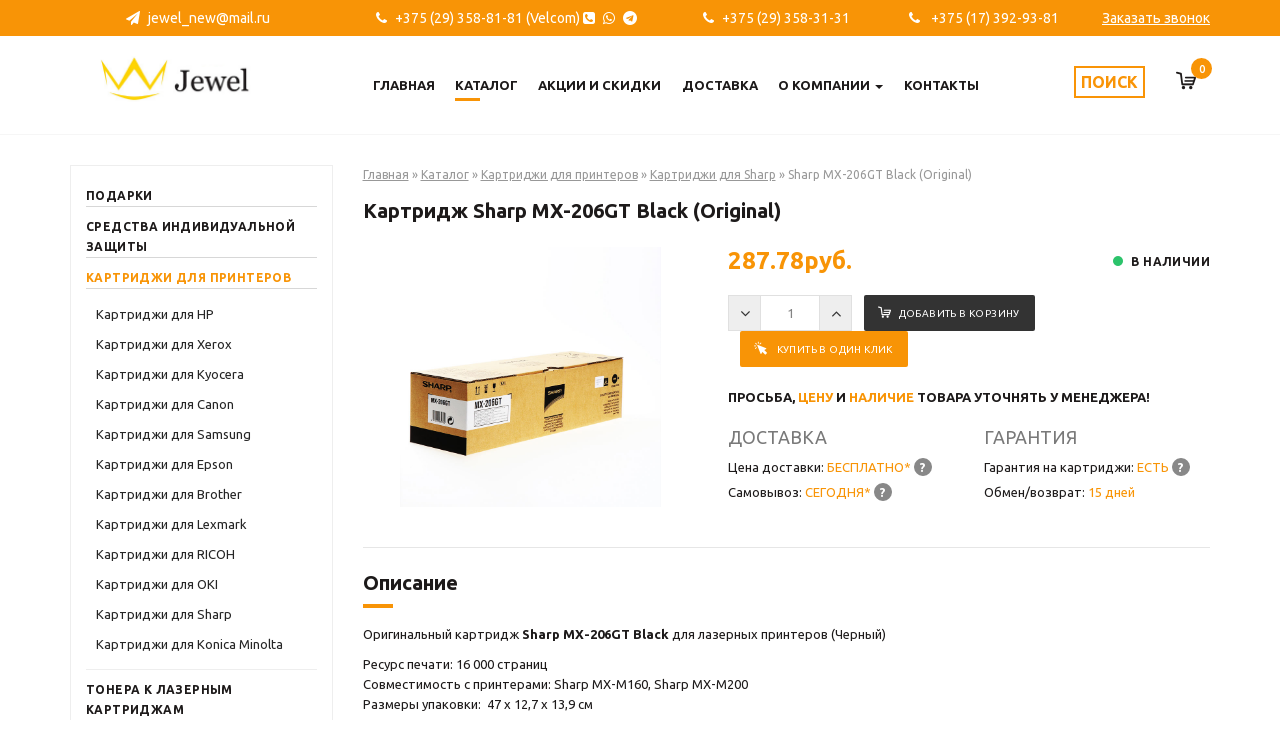

--- FILE ---
content_type: text/html; charset=utf-8
request_url: https://boxopt.by/catalog/kartridzhi-dlya-printerov/sharp-mx-206gt-black-original
body_size: 11697
content:
<!doctype html>
<html lang="ru" class="no-js">
  <head profile="http://www.w3.org/1999/xhtml/vocab">
    <meta http-equiv="X-UA-Compatible" content="IE=edge, chrome=1">
    <meta name="viewport" content="width=device-width, initial-scale=1.0">
    <meta http-equiv="Content-Type" content="text/html; charset=utf-8" />
<link rel="shortcut icon" href="https://boxopt.by/sites/all/themes/boxopt/favicon.ico" type="image/vnd.microsoft.icon" />
<meta name="description" content="Оригинальный картридж Sharp MX-206GT Black для лазерных принтеров (Черный) – купить в Минске. Низкие цены, всегда в наличии, доставка! Наши специалисты подробно ответят на все интересующие вас вопросы" />
<link rel="canonical" href="https://boxopt.by/catalog/kartridzhi-dlya-printerov/sharp-mx-206gt-black-original" />
    <title>Картридж Sharp MX-206GT Black (Original) купить в Минске</title>
    <link type="text/css" rel="stylesheet" href="https://boxopt.by/sites/default/files/css/css_lQaZfjVpwP_oGNqdtWCSpJT1EMqXdMiU84ekLLxQnc4.css" media="all" />
<link type="text/css" rel="stylesheet" href="https://boxopt.by/sites/default/files/css/css_ZyuefJ7Y2vPHmvOUiS6fUOrhaZMdKk3fwrtFOLTfFlA.css" media="all" />
<link type="text/css" rel="stylesheet" href="https://boxopt.by/sites/default/files/css/css_UsLjrGgaNbFVy_it09m4aU8c16-1UqD_ma2yoOs3MtE.css" media="all" />
<link type="text/css" rel="stylesheet" href="https://cdn.jsdelivr.net/npm/bootstrap@3.3.4/dist/css/bootstrap.min.css" media="all" />
<link type="text/css" rel="stylesheet" href="https://boxopt.by/sites/default/files/css/css_ZGTqtDqFO7wBjEKJ00mDAxNMs8RGUZK0LRn1_cghxBE.css" media="all" />
    <script src="https://boxopt.by/sites/default/files/js/js_JE9pq6eEWLckDlN4xJceut6LfFPHXWJ4gPnaBUlptTw.js"></script>
<script>jQuery.migrateMute=true;jQuery.migrateTrace=false;</script>
<script src="//code.jquery.com/jquery-migrate-1.4.1.min.js"></script>
<script>window.jQuery && window.jQuery.migrateWarnings || document.write("<script src='/sites/all/modules/jquery_update/replace/jquery-migrate/1/jquery-migrate.min.js'>\x3C/script>")</script>
<script src="https://boxopt.by/sites/default/files/js/js_v5idKEJfDxJnIgvDpHApjUz8FlUu8KC0jdVRQQuSa8M.js"></script>
<script src="https://boxopt.by/sites/default/files/js/js__bBogcF6zrob06qh5ifUeGh4t30mvORXZ2P3hX4c7sE.js"></script>
<script src="https://cdn.jsdelivr.net/npm/bootstrap@3.3.4/dist/js/bootstrap.min.js"></script>
<script src="https://boxopt.by/sites/default/files/js/js_QwNN-JdAEdJ7FW58qqObESLBwrQxseWoGc6C_gzQKYg.js"></script>
<script src="https://boxopt.by/sites/default/files/js/js_oMGQRjSr--wHXZV4Wz2CxZh1enCJr_w8KVMOLhCHtHo.js"></script>
<script src="https://boxopt.by/sites/default/files/js/js_FtC26sb6kbF3tvQuN-i4AhrjruifjXmQXcy2z3_xhN0.js"></script>
<script src="https://boxopt.by/sites/default/files/js/js__JuFmti1OZYyBBidIUJvoDOZg81ze1_8XkKpzZ5SPsY.js"></script>
<script>jQuery.extend(Drupal.settings, {"basePath":"\/","pathPrefix":"","ajaxPageState":{"theme":"boxopt","theme_token":"Fb6zKqEPM2CiO_-jW418IfOMWAG04qyBxIq4qlkQAcI","jquery_version":"2.1","css":{"modules\/system\/system.base.css":1,"modules\/field\/theme\/field.css":1,"sites\/all\/modules\/geofield_ymap\/geofield_ymap.css":1,"modules\/node\/node.css":1,"sites\/all\/modules\/views\/css\/views.css":1,"sites\/all\/modules\/ckeditor\/css\/ckeditor.css":1,"sites\/all\/modules\/ctools\/css\/ctools.css":1,"sites\/all\/modules\/dc_ajax_add_cart\/css\/dc_ajax_add_cart.css":1,"sites\/all\/modules\/field_group\/field_group.field_ui.css":1,"public:\/\/honeypot\/honeypot.css":1,"sites\/all\/modules\/webform\/css\/webform.css":1,"https:\/\/cdn.jsdelivr.net\/npm\/bootstrap@3.3.4\/dist\/css\/bootstrap.min.css":1,"sites\/all\/themes\/bootstrap\/css\/3.3.4\/overrides.min.css":1,"sites\/all\/themes\/boxopt\/vendor\/font-awesome\/css\/font-awesome.min.css":1,"sites\/all\/themes\/boxopt\/vendor\/owl-carousel\/owl-carousel\/owl.carousel.css":1,"sites\/all\/themes\/boxopt\/vendor\/magnific-popup\/dist\/magnific-popup.css":1,"sites\/all\/themes\/boxopt\/vendor\/lightbox2-master\/dist\/css\/lightbox.min.css":1,"sites\/all\/themes\/boxopt\/vendor\/cslider\/css\/style.css":1,"sites\/all\/themes\/boxopt\/css\/commerce-icons.css":1,"sites\/all\/themes\/boxopt\/css\/select2.css":1,"sites\/all\/themes\/boxopt\/css\/select2-bootstrap.css":1,"sites\/all\/themes\/boxopt\/css\/styles.css":1,"sites\/all\/themes\/boxopt\/css\/responsive.css":1},"js":{"sites\/all\/themes\/bootstrap\/js\/bootstrap.js":1,"sites\/all\/modules\/jquery_update\/replace\/jquery\/2.1\/jquery.min.js":1,"0":1,"\/\/code.jquery.com\/jquery-migrate-1.4.1.min.js":1,"1":1,"misc\/jquery.once.js":1,"misc\/drupal.js":1,"misc\/ajax.js":1,"sites\/all\/modules\/jquery_update\/js\/jquery_update.js":1,"sites\/all\/modules\/jquery_update\/replace\/ui\/external\/jquery.cookie.js":1,"sites\/all\/modules\/jquery_update\/replace\/jquery.form\/4\/jquery.form.min.js":1,"https:\/\/cdn.jsdelivr.net\/npm\/bootstrap@3.3.4\/dist\/js\/bootstrap.min.js":1,"sites\/all\/themes\/bootstrap\/js\/misc\/_progress.js":1,"public:\/\/languages\/ru_qxY90h7lm6Ayv54Cs_1IX83khbvqfE2GKsIRsXg_r7o.js":1,"sites\/all\/modules\/behavior_weights\/behavior_weights.js":1,"sites\/all\/modules\/dc_ajax_add_cart\/js\/dc_ajax_add_cart_html.js":1,"sites\/all\/modules\/dc_ajax_add_cart\/js\/dc_ajax_add_cart.js":1,"misc\/textarea.js":1,"sites\/all\/modules\/webform\/js\/webform.js":1,"sites\/all\/themes\/boxopt\/vendor\/lightbox2-master\/dist\/js\/lightbox.min.js":1,"sites\/all\/themes\/boxopt\/vendor\/magnific-popup\/dist\/jquery.magnific-popup.min.js":1,"sites\/all\/themes\/boxopt\/vendor\/owl-carousel\/owl-carousel\/owl.carousel.min.js":1,"sites\/all\/themes\/boxopt\/vendor\/cslider\/js\/modernizr.custom.28468.js":1,"sites\/all\/themes\/boxopt\/vendor\/cslider\/js\/jquery.cslider.js":1,"sites\/all\/themes\/boxopt\/vendor\/notifyjs\/notify.js":1,"sites\/all\/themes\/boxopt\/js\/select2.js":1,"sites\/all\/themes\/boxopt\/js\/scripts.js":1,"sites\/all\/themes\/bootstrap\/js\/misc\/ajax.js":1}},"better_exposed_filters":{"views":{"actions_front":{"displays":{"block":{"filters":[]}}},"categories_on_front":{"displays":{"printers_block":{"filters":[]},"accessories_block":{"filters":[]},"disks_block":{"filters":[]}}},"carousel":{"displays":{"block":{"filters":[]}}}}},"urlIsAjaxTrusted":{"\/search":true,"\/system\/ajax":true,"\/catalog\/kartridzhi-dlya-printerov\/sharp-mx-206gt-black-original":true,"\/content\/forma-rassylki":true,"\/content\/bystryy-zakaz":true},"ajax":{"edit-submit":{"callback":"dc_ajax_add_cart_ajax_cart_form","method":"replaceWith","effect":"slide","event":"mousedown","keypress":true,"prevent":"click","url":"\/system\/ajax","submit":{"_triggering_element_name":"op","_triggering_element_value":"\u003Ci class=\u0022flaticon flaticon-shop\u0022\u003E\u003C\/i\u003E\u0414\u043e\u0431\u0430\u0432\u0438\u0442\u044c \u0432 \u043a\u043e\u0440\u0437\u0438\u043d\u0443"}},"edit-webform-ajax-submit-31":{"callback":"webform_ajax_callback","wrapper":"webform-ajax-wrapper-31","progress":{"message":"","type":"throbber"},"event":"click","url":"\/system\/ajax","submit":{"_triggering_element_name":"op","_triggering_element_value":"\u041f\u043e\u0434\u043f\u0438\u0441\u0430\u0442\u044c\u0441\u044f"}},"edit-webform-ajax-submit-27":{"callback":"webform_ajax_callback","wrapper":"webform-ajax-wrapper-27","progress":{"message":"","type":"throbber"},"event":"click","url":"\/system\/ajax","submit":{"_triggering_element_name":"op","_triggering_element_value":"\u041e\u0441\u0442\u0430\u0432\u0438\u0442\u044c \u0437\u0430\u043a\u0430\u0437"}},"edit-webform-ajax-submit-30":{"callback":"webform_ajax_callback","wrapper":"webform-ajax-wrapper-30","progress":{"message":"","type":"throbber"},"event":"click","url":"\/system\/ajax","submit":{"_triggering_element_name":"op","_triggering_element_value":"\u0417\u0430\u043a\u0430\u0437\u0430\u0442\u044c"}}},"bootstrap":{"anchorsFix":"0","anchorsSmoothScrolling":"0","formHasError":1,"popoverEnabled":1,"popoverOptions":{"animation":1,"html":0,"placement":"right","selector":"","trigger":"click","triggerAutoclose":1,"title":"","content":"","delay":0,"container":"body"},"tooltipEnabled":1,"tooltipOptions":{"animation":1,"html":0,"placement":"auto left","selector":"","trigger":"hover focus","delay":0,"container":"body"}}});</script>
    <!-- Google Tag Manager -->
<script>(function(w,d,s,l,i){w[l]=w[l]||[];w[l].push({'gtm.start':
new Date().getTime(),event:'gtm.js'});var f=d.getElementsByTagName(s)[0],
j=d.createElement(s),dl=l!='dataLayer'?'&l='+l:'';j.async=true;j.src=
'https://www.googletagmanager.com/gtm.js?id='+i+dl;f.parentNode.insertBefore(j,f);
})(window,document,'script','dataLayer','GTM-N4GRSRZ');</script>
<!-- End Google Tag Manager -->
<!-- Yandex.Metrika counter -->
<script type="text/javascript" >
   (function(m,e,t,r,i,k,a){m[i]=m[i]||function(){(m[i].a=m[i].a||[]).push(arguments)};
   m[i].l=1*new Date();k=e.createElement(t),a=e.getElementsByTagName(t)[0],k.async=1,k.src=r,a.parentNode.insertBefore(k,a)})
   (window, document, "script", "https://mc.yandex.ru/metrika/tag.js", "ym");

   ym(85116304, "init", {
        clickmap:true,
        trackLinks:true,
        accurateTrackBounce:true,
        webvisor:true,
        ecommerce:"dataLayer"
   });
</script>
<noscript><div><img src="https://mc.yandex.ru/watch/85116304" style="position:absolute; left:-9999px;" alt="" /></div></noscript>
<!-- /Yandex.Metrika counter -->
  </head>
  <body class="html not-front not-logged-in one-sidebar sidebar-first page-node page-node- page-node-7936 node-type-product">
  <!-- Google Tag Manager (noscript) -->
      <div class="gtm">
        <noscript><iframe src="https://www.googletagmanager.com/ns.html?id=GTM-N4GRSRZ"></iframe></noscript>
      </div>
    <!-- End Google Tag Manager (noscript) -->
    
<header id="page-header">
    <div class="first-ph">
        <div class="container">
            <div class="row">
                <div class="col-lg-12 col-md-12 col-sm-12 col-xs-12">
                    <ul class="contacts">
                        <li>
                            <a href="mailto:jewel_new@mail.ru"><i class="fa fa-paper-plane"></i>jewel_new@mail.ru</a>
                        </li>
                        <li>
                            <a href="tel:+375293588181"><i class="fa fa-phone"></i>+375 (29) 358-81-81 (Velcom) <i
                                        class="fa fa-phone-square" aria-hidden="true" data-toggle="tooltip"
                                        data-placement="bottom" title="Viber"></i><i class="fa fa-whatsapp"
                                                                                     aria-hidden="true"
                                                                                     data-toggle="tooltip"
                                                                                     data-placement="bottom"
                                                                                     title="Whats App"></i><i
                                        class="fa fa-telegram" aria-hidden="true" data-toggle="tooltip"
                                        data-placement="bottom" title="Telegram"></i></a>
                        </li>
                        <li>
                            <a href="tel:+375293583131"><i class="fa fa-phone"></i>+375 (29) 358-31-31 </a>
                        </li>
                        <li>
                            <a href="tel:+375173929381"><i class="fa fa-phone"></i> +375 (17) 392-93-81</a>
                        </li>
                        <li><a href="#" class="btn-order-call popup-modal" data-modal="#block-webform-client-block-30">Заказать
                                звонок</a></li>
                    </ul>
                </div>
            </div>
        </div>
    </div>
    <div class="second-ph">
        <div class="container">
            <div class="row">
                <div class="col-lg-3 col-md-3 col-xs-12 col-sm-4">
                                            <a class="logo" href="/" title="Главная">
                            <img src="https://boxopt.by/sites/all/themes/boxopt/logo.jpg" alt="Главная"/>
                        </a>
                                    </div>
                <div class="col-lg-9 col-md-9 col-xs-12 col-sm-8">
                    <div class="row">
                        <div class="col-lg-9 col-sm-6 col-md-9 col-xs-6">
                                                            <nav class="navbar navbar-top navbar-static-top">
                                    <div class="navbar-header text-center">
                                        <button type="button" class="btn navbar-toggle" data-toggle="collapse"
                                                data-target=".navbar-mobile">
                                            <i class="fa fa-bars"></i>
                                            <span>Меню</span>
                                        </button>
                                    </div>
                                    <div id="navbar" class="navbar-collapse collapse">
                                        <ul class="menu nav navbar-nav"><li class="first leaf"><a href="/" title="">Главная</a></li>
<li class="leaf active-trail active"><a href="/catalog" class="active-trail">Каталог</a></li>
<li class="leaf"><a href="/actions" title="">Акции и скидки</a></li>
<li class="leaf"><a href="/dostavka">Доставка</a></li>
<li class="expanded dropdown"><a href="/o-kompanii">О компании <span class="caret"></span></a><ul class="dropdown-menu"><li class="first last leaf"><a href="/otzyvy">Отзывы</a></li>
</ul></li>
<li class="last leaf"><a href="/nashi-kontakty">Контакты</a></li>
</ul>                                    </div><!--/.nav-collapse -->
                                </nav>
                                                    </div>
                        <div class="col-lg-3 col-sm-6 col-md-3 col-xs-6">
                            <div class="h-bar">
                                <div class="search-btn h-bar-btn">
                                    <span class="srch-txt">Поиск</span>
                                    <form action="/search" method="get" id="views-exposed-form-search-page" accept-charset="UTF-8"><div><div class="views-exposed-form">
  <div class="views-exposed-widgets clearfix">
          <div id="edit-search-text-wrapper" class="views-exposed-widget views-widget-filter-search_api_views_fulltext">
                        <div class="views-widget">
          <div class="form-item form-item-search-text form-type-textfield form-group"><input placeholder="Что Вы ищите?" class="form-control form-text" type="text" id="edit-search-text" name="search_text" value="" size="30" maxlength="128" /></div>        </div>
              </div>
                    <div class="views-exposed-widget views-submit-button">
      <button type="submit" id="edit-submit-search" name="" value="&lt;i class=&quot;fa fa-search&quot;&gt;&lt;/i&gt;" class="btn btn-default form-submit"><i class="fa fa-search"></i></button>
    </div>
      </div>
</div>
</div></form>                                </div>
                                <div class="cart-btn h-bar-btn">
                                      <div class="region region-header-cart">
    
<div id="block-dc-ajax-add-cart-ajax-shopping-cart" class="block block-dc-ajax-add-cart">
  
	
  <div class="content">
    <div class="ajax-shopping-cart-wrapper">
  <div class="empty-shopping-cart">Ваша корзина пуста</div>
</div>  </div>
</div>
<div id="block-dc-ajax-add-cart-ajax-shopping-cart-teaser" class="block block-dc-ajax-add-cart">
  
	
  <div class="content">
    <div class="ajax-shopping-cart-teaser">
<i class="flaticon flaticon-shop"></i>
<div class="quantity">
  0</div></div>  </div>
</div>  </div>
                                </div>
                            </div>
                        </div>
                        <div class="visible-xs-block col-xs-12">
                            <div class="navbar-collapse collapse navbar-mobile">
                                <ul class="menu nav navbar-nav"><ul class="menu nav navbar-nav"><li class="first leaf"><a href="/" title="">Главная</a></li>
<li class="leaf active-trail active"><a href="/catalog" class="active-trail">Каталог</a></li>
<li class="leaf"><a href="/actions" title="">Акции и скидки</a></li>
<li class="leaf"><a href="/dostavka">Доставка</a></li>
<li class="expanded dropdown"><a href="/o-kompanii">О компании <span class="caret"></span></a><ul class="dropdown-menu"><li class="first last leaf"><a href="/otzyvy">Отзывы</a></li>
</ul></li>
<li class="last leaf"><a href="/nashi-kontakty">Контакты</a></li>
</ul></ul>                            </div><!--/.nav-collapse -->
                        </div>
                    </div>
                </div>
            </div>
        </div>
    </div>
</header>

    
<section class="content">
            <div class="container">
            <div class="row">
                                    <div id="sidebar-left" class="col-lg-3 col-md-3 col-sm-3 col-xs-12">
                          <div class="region region-sidebar-first">
    
<div id="block-menu-menu-catalog" class="block block-menu">
  
	
  <div class="content">
    <ul class="menu nav"><li class="first collapsed"><a href="/catalog/aksessuary-i-kompyuternaya-periferiya">Подарки</a></li>
<li class="collapsed"><a href="/sredstva-individualnoj-zashchity">Средства индивидуальной защиты</a></li>
<li class="expanded active-trail active dropdown"><a href="/catalog/kartridzhi-dlya-printerov" class="active-trail">Картриджи для принтеров</a><ul class="dropdown-menu"><li class="first expanded"><a href="/catalog/kartridzhi-dlya-printerov/hp">Картриджи для HP</a></li>
<li class="expanded"><a href="/catalog/kartridzhi-dlya-printerov/sovmestimye-kartridzhi-xerox">Картриджи для Xerox</a></li>
<li class="expanded"><a href="/catalog/kartridzhi-dlya-printerov/sovmestimye-kartridzhi-kyocera">Картриджи для Kyocera</a></li>
<li class="collapsed"><a href="/catalog/kartridzhi-dlya-printerov/canon">Картриджи для Canon</a></li>
<li class="expanded"><a href="/catalog/kartridzhi-dlya-printerov/sovmestimye-kartridzhi-samsung">Картриджи для Samsung</a></li>
<li class="expanded"><a href="/catalog/kartridzhi-dlya-printerov/epson">Картриджи для Epson</a></li>
<li class="expanded"><a href="/catalog/kartridzhi-dlya-printerov/sovmestimye-kartridzhi-brother">Картриджи для Brother</a></li>
<li class="expanded"><a href="/catalog/kartridzhi-dlya-printerov/covmestimye-kartridzhi-lexmark">Картриджи для Lexmark</a></li>
<li class="expanded"><a href="/catalog/kartridzhi-dlya-printerov/ricoh">Картриджи для RICOH</a></li>
<li class="expanded"><a href="/catalog/kartridzhi-dlya-printerov/oki">Картриджи для OKI</a></li>
<li class="expanded"><a href="/catalog/kartridzhi-dlya-printerov/sharp">Картриджи для Sharp</a></li>
<li class="last collapsed"><a href="/catalog/kartridzhi-dlya-printerov/konica-minolta">Картриджи для Konica Minolta</a></li>
</ul></li>
<li class="expanded dropdown"><a href="/catalog/kartridzhi-dlya-printerov/tonera-k-lazernym-katridzham">Тонера к лазерным картриджам</a><ul class="dropdown-menu"><li class="first leaf"><a href="/catalog/kartridzhi-dlya-printerov/tonera-k-lazernym-katridzham/canon">Тонер для Canon</a></li>
<li class="leaf"><a href="/catalog/kartridzhi-dlya-printerov/tonera-k-lazernym-katridzham/km">Тонер для KM</a></li>
<li class="leaf"><a href="/catalog/kartridzhi-dlya-printerov/tonera-k-lazernym-katridzham/lexmark">Тонер для Lexmark</a></li>
<li class="leaf"><a href="/catalog/kartridzhi-dlya-printerov/tonera-k-lazernym-katridzham/oki">Тонер для Oki</a></li>
<li class="leaf"><a href="/catalog/kartridzhi-dlya-printerov/tonera-k-lazernym-katridzham/panasonic">Тонер для Panasonic</a></li>
<li class="leaf"><a href="/catalog/kartridzhi-dlya-printerov/tonera-k-lazernym-katridzham/ricoh">Тонер для Ricoh</a></li>
<li class="leaf"><a href="/catalog/tonera-k-lazernym-katridzham/toner-dlya-samsung">Тонер для Samsung</a></li>
<li class="leaf"><a href="/catalog/kartridzhi-dlya-printerov/tonera-k-lazernym-katridzham/sharp">Тонер для Sharp</a></li>
<li class="expanded"><a href="/catalog/kartridzhi-dlya-printerov/tonera-k-lazernym-katridzham/toshiba-minolta-epson">Тонер для Toshiba/Minolta/Epson</a></li>
<li class="leaf"><a href="/catalog/kartridzhi-dlya-printerov/tonera-k-lazernym-katridzham/xerox">Тонер для Xerox</a></li>
<li class="leaf"><a href="/catalog/kartridzhi-dlya-printerov/tonera-k-lazernym-katridzham/developer">Тонер для девелопер</a></li>
<li class="expanded"><a href="/catalog/tonera-k-lazernym-katridzham/toner-dlya-nr-universalnyy">Тонер для НР универсальный</a></li>
<li class="leaf"><a href="/catalog/tonera-k-lazernym-katridzham/toner-dlya-kyocera-universalnyy">Тонер для Kyocera универсальный</a></li>
<li class="last leaf"><a href="/catalog/kartridzhi-dlya-printerov/tonera-k-lazernym-katridzham/toner-dlya-samsung-universalnyy">Тонер для Samsung универсальный</a></li>
</ul></li>
<li class="expanded dropdown"><a href="/catalog/ink">Чернила</a><ul class="dropdown-menu"><li class="first leaf"><a href="/catalog/ink/refueling-kits">Заправочные комплекты</a></li>
<li class="leaf"><a href="/catalog/ink/ink-brother">Чернила Brother original</a></li>
<li class="leaf"><a href="/catalog/ink/ink-canon">Чернила Canon White ink (Ink-mate)</a></li>
<li class="leaf"><a href="/catalog/ink/epson-white">Чернила Epson White ink (Ink-mate)</a></li>
<li class="leaf"><a href="/catalog/ink/ink-epson">Чернила Epson original</a></li>
<li class="leaf"><a href="/catalog/ink/ink-hp">Чернила HP White ink (Ink-mate)</a></li>
<li class="leaf"><a href="/catalog/ink/ink-mate">Чернила Ink-Mate</a></li>
<li class="leaf"><a href="/catalog/ink/top-print">Чернила TopPrint</a></li>
<li class="last leaf"><a href="/catalog/ink/universal">Чернила Universal</a></li>
</ul></li>
<li class="expanded dropdown"><a href="/catalog/aksessuary-dlya-telefonov">Аксессуары для телефонов</a><ul class="dropdown-menu"><li class="first leaf"><a href="/catalog/aksessuary-dlya-telefonov/monopody">Моноподы</a></li>
<li class="last leaf"><a href="/catalog/aksessuary-dlya-telefonov/zashchitnye-plenki-i-stekla">Защитные пленки и стекла</a></li>
</ul></li>
<li class="expanded dropdown"><a href="/catalog/diski-i-upakovki-k-nim">Диски и упаковки к ним</a><ul class="dropdown-menu"><li class="first leaf"><a href="/catalog/diski-i-upakovki-k-nim/cd-dvd-bd-diski">CD, DVD, BD диски</a></li>
<li class="leaf"><a href="/catalog/diski-i-upakovki-k-nim/cd-boksy-i-korobki">CD боксы и коробки</a></li>
<li class="leaf"><a href="/catalog/diski-i-upakovki-k-nim/dvd-boksy-i-korobki">DVD боксы и коробки</a></li>
<li class="last leaf"><a href="/catalog/diski-i-upakovki-k-nim/konverty-i-pakety-dlya-cddvd">Конверты и пакеты для CD/DVD</a></li>
</ul></li>
<li class="leaf"><a href="/catalog/cleaners">Чистящие средства</a></li>
<li class="expanded dropdown"><a href="/catalog/photographic-paper">Фотобумага</a><ul class="dropdown-menu"><li class="first last leaf"><a href="/catalog/photographic-paper/10%D1%8515">10х15</a></li>
</ul></li>
<li class="leaf"><a href="/catalog/film-stickers">Плёнки, наклейки</a></li>
<li class="expanded dropdown"><a href="/ricoh">Продукция RICOH</a><ul class="dropdown-menu"><li class="first leaf"><a href="/catalog/produkciya-ricoh/ricoh-le-consumables">RICOH LE расходные материалы</a></li>
<li class="leaf"><a href="/catalog/produkciya-ricoh/ricoh-mp-consumables-options-spare-parts">RICOH MP расходные материалы/опции/запчасти</a></li>
<li class="leaf"><a href="/catalog/produkciya-ricoh/ricoh-mp-devices">RICOH аппараты</a></li>
<li class="leaf"><a href="/catalog/produkciya-ricoh/ricoh-projectors">RICOH проекторы</a></li>
<li class="last leaf"><a href="/catalog/produkciya-ricoh/ricoh-duplicators-consumables">Ricoh дубликаторы расходные материалы</a></li>
</ul></li>
<li class="last leaf"><a href="/catalog/ricoh">Ricoh</a></li>
</ul>  </div>
</div>  </div>
                    </div>
                    <div id="content-container" class="col-lg-9 col-md-9 col-sm-9 col-xs-12">
                        <div class="content-header">
                            <div class="title-wrapper">
                                <div class="overlay"></div>
                                <div class="breadcrumb-wrapper">
                                    <ol   vocab="http://schema.org/" typeof="BreadcrumbList" class="breadcrumb"><li property="itemListElement" typeof="ListItem" class="inline odd first"><a href="/" property="item" typeof="WebPage"><span property="name">Главная</span></a><meta property="position" content="1"></li> <span class="delimiter">»</span> <li property="itemListElement" typeof="ListItem" class="inline even"><a href="/catalog" property="item" typeof="WebPage"><span property="name">Каталог</span></a><meta property="position" content="2"></li> <span class="delimiter">»</span> <li property="itemListElement" typeof="ListItem" class="inline odd"><a href="/catalog/kartridzhi-dlya-printerov" property="item" typeof="WebPage"><span property="name">Картриджи для принтеров</span></a><meta property="position" content="3"></li> <span class="delimiter">»</span> <li property="itemListElement" typeof="ListItem" class="inline even"><a href="/catalog/kartridzhi-dlya-printerov/sharp" property="item" typeof="WebPage"><span property="name">Картриджи для Sharp</span></a><meta property="position" content="4"></li> <span class="delimiter">»</span> <li class="inline odd last">Sharp MX-206GT Black (Original)</li></ol>                                </div>
                                <h1>Картридж Sharp MX-206GT Black (Original)</h1>
                            </div>
                        </div>
                                                                                                                              <div class="region region-content">
    
    <!-- SINGLE PRODUCT SECTION STARTS -->
    <div class="product full">
        <div class="row">
            <div class="col-lg-5 col-md-5 col-sm-5 col-xs-12">
                <div class="product-images">
                    <div id="big-img">
                        <a href="https://boxopt.by/sites/default/files/products-images/Sharp%20MX-206GT%20Black/sharpmx-206gtblack.jpg" data-lightbox="product-images">
                            <img src="https://boxopt.by/sites/default/files/products-images/Sharp%20MX-206GT%20Black/sharpmx-206gtblack.jpg"/>
                        </a>
                    </div>
                                    </div>
            </div>
            <div class="col-lg-7 col-md-7 col-sm-7 col-xs-12">
                <div class="short-description-wrap">
                    <div class="price">
                                                    <span>
                                                                <div class="field field-name-commerce-price field-type-commerce-price field-label-hidden"><div class="field-items"><div class="field-item even"><span class="commerce-price-raw">287.78</span><span class="commerce-price-currency"> руб.</span></div></div></div>                            </span>
                                            </div>
                    <div class="product-status">
                                                    <span class="circle available"></span> в наличии
                                            </div>
                    <div class="short-info">
                                            </div>


                    <div class="product-actions">
                                                    <div class="field field-name-field-product field-type-commerce-product-reference field-label-hidden"><div class="field-items"><div class="field-item even"><form class="commerce-add-to-cart commerce-cart-add-to-cart-form-7714" action="/catalog/kartridzhi-dlya-printerov/sharp-mx-206gt-black-original" method="post" id="commerce-cart-add-to-cart-form-7714" accept-charset="UTF-8"><div><input type="hidden" name="product_id" value="7714" />
<input type="hidden" name="form_build_id" value="form-ffTuYTrgi73msKZ6ppuIzwlsA0kzrJKCu3fB13Bwz_Q" />
<input type="hidden" name="form_id" value="commerce_cart_add_to_cart_form_7714" />
<input type="hidden" name="honeypot_time" value="1768775923|CTYyQcFQ-Ggx6NygmTLPofRMBCd6mBcCtqxnGLo_-lo" />
<div id="edit-line-item-fields" class="form-wrapper form-group"></div><span class="quantity-ctrl minus-ctrl"><i class="fa fa-angle-down"></i></span><div class="form-item form-item-quantity form-type-textfield form-group"> <label class="control-label" for="edit-quantity">Количество</label>
<input class="form-control form-text" type="text" id="edit-quantity" name="quantity" value="1" size="5" maxlength="128" /></div><span class="quantity-ctrl plus-ctrl"><i class="fa fa-angle-up"></i></span><button type="submit" id="edit-submit" name="op" value="&lt;i class=&quot;flaticon flaticon-shop&quot;&gt;&lt;/i&gt;Добавить в корзину" class="btn btn-success form-submit icon-before"><span class="icon glyphicon glyphicon-plus" aria-hidden="true"></span>
 <i class="flaticon flaticon-shop"></i>Добавить в корзину</button>
<div class="url-textfield"><div class="form-item form-item-url form-type-textfield form-group"> <label class="control-label" for="edit-url">Leave this field blank</label>
<input autocomplete="off" class="form-control form-text" type="text" id="edit-url" name="url" value="" size="20" maxlength="128" /></div></div></div></form></div></div></div>                            <a href="#" class="btn btn-fast-order popup-modal"
                               data-modal="#block-webform-client-block-27"
                               data-product-title="Sharp MX-206GT Black (Original)"><i
                                        class="flaticon flaticon-cursor"></i>Купить в один клик</a>

                                            </div>

                                            <div class="clearfix"></div><b>ПРОСЬБА, <font color="#f89406">ЦЕНУ</font> И <font color="#f89406">НАЛИЧИЕ</font> ТОВАРА УТОЧНЯТЬ У МЕНЕДЖЕРА!</b>
                        <div class="row">
                            <div class="col-lg-6 col-md-6 col-sm-6 col-xs-12">
                                <p class="dop-title">Доставка</p>
                                <ul class="dops">
                                    <li>Цена доставки: <span data-toggle="tooltip" data-placement="left"
                                                             title="Доставка при сумме заказа от 100 рублей бесплатная, а при заказе до 100 рублей платная - 7 рублей, также осуществляем доставку наложенным платежом.">БЕСПЛАТНО* <i>?</i></span>
                                    </li>
                                    <li>Самовывоз: <span data-toggle="tooltip" data-placement="left"
                                                         title="Самовывоз осуществляется по предварительному согласованию по адресу: г. Минск, ул. Богдановича,128, офис 3Н. 9.00-18.00 (понедельник - пятница)">СЕГОДНЯ* <i>?</i></span>
                                    </li>
                                </ul>
                            </div>
                            <div class="col-lg-6 col-md-6 col-sm-6 col-xs-12">
                                <p class="dop-title">Гарантия</p>
                                <ul class="dops">
                                    <li>Гарантия на картриджи: <span data-toggle="tooltip" data-placement="left"
                                                                     title="Гарантия на картриджи предоставляется до первой заправки (перезаправки)">ЕСТЬ <i>?</i></span>
                                    </li>
                                    <li>Обмен/возврат: <span>15 дней</span></li>
                                </ul>
                            </div>
                        </div>
                                    </div>
            </div>
        </div>
        <div class="row">
            <div class="col-lg-12 col-md-12 col-sm-12 col-xs-12">
                <div class="full-info">
                    <div class="block-title"><span>Описание</span></div>
                    <p>Оригинальный картридж<strong> Sharp MX-206GT Black</strong> для лазерных принтеров (Черный)</p>
<p>Ресурс печати: 16 000 страниц<br />
Совместимость с принтерами: <span class="value__text">Sharp MX-M160, Sharp MX-M200</span><br />
Размеры упаковки:  47 x 12,7 x 13,9 см<br />
Вес: 1,161 кг</p>
<p><strong>Оптовым покупателям мы предоставляем гибкую систему скидок.</strong></p>
                </div>
            </div>
        </div>
    </div>
    <!-- SINGLE PRODUCTS SECTION ENDS -->


    <!-- SIMILAR PRODUCTS SECTION STARTS -->
  </div>
                    </div>
                            </div>
        </div>
    </section>







    <div class="container">
          <div class="region region-partners">
    
<div id="block-views-carousel-block" class="block block-views">
  
				  		<div class="block-title">
	  			<span>Наши партнеры</span>
			</div>
			
  <div class="content">
    <div class="view view-carousel view-id-carousel view-display-id-block view-dom-id-0f5e49f575ce8dfd21e1f2c9ffd9b927">
        
  
  
      <div class="view-content">
        <div class="views-row views-row-1 views-row-odd views-row-first views-row-last">
    
<div class="carousel-material">
	<div class="owl-carousel">
					<div class="item">
				<img src="https://boxopt.by/sites/default/files/styles/carousel_img/public/carousel-images/partnery/kgbbelaruscrestsvg.png?itok=J2yNcSO0" />
			</div>
					<div class="item">
				<img src="https://boxopt.by/sites/default/files/styles/carousel_img/public/carousel-images/partnery/logobstuv.png?itok=uhM_muAO" />
			</div>
					<div class="item">
				<img src="https://boxopt.by/sites/default/files/styles/carousel_img/public/carousel-images/partnery/logopng.png?itok=x2HbONyt" />
			</div>
					<div class="item">
				<img src="https://boxopt.by/sites/default/files/styles/carousel_img/public/carousel-images/partnery/logo-jpg-1v.jpg?itok=LzVMPuiS" />
			</div>
					<div class="item">
				<img src="https://boxopt.by/sites/default/files/styles/carousel_img/public/carousel-images/partnery/belshina.png?itok=7AyaN3Ik" />
			</div>
					<div class="item">
				<img src="https://boxopt.by/sites/default/files/styles/carousel_img/public/carousel-images/partnery/generalnayaprokuratura.jpg?itok=Pa4c7Gd2" />
			</div>
					<div class="item">
				<img src="https://boxopt.by/sites/default/files/styles/carousel_img/public/carousel-images/partnery/glavnoehozyaystvennoeupravleniedelamiprezidenta.gif?itok=zWL_snQ6" />
			</div>
					<div class="item">
				<img src="https://boxopt.by/sites/default/files/styles/carousel_img/public/carousel-images/partnery/departamentfinansovitylamvdrespublikibelarus.jpg?itok=rC_DWovR" />
			</div>
					<div class="item">
				<img src="https://boxopt.by/sites/default/files/styles/carousel_img/public/carousel-images/partnery/maz.jpg?itok=L9za9848" />
			</div>
					<div class="item">
				<img src="https://boxopt.by/sites/default/files/styles/carousel_img/public/carousel-images/partnery/ministerstvofinansov.png?itok=lD0PkgBE" />
			</div>
					<div class="item">
				<img src="https://boxopt.by/sites/default/files/styles/carousel_img/public/carousel-images/partnery/minskayacentralnayatamozhnya.jpg?itok=NqMZ6emd" />
			</div>
					<div class="item">
				<img src="https://boxopt.by/sites/default/files/styles/carousel_img/public/carousel-images/partnery/mtz.png?itok=hT50O4Kz" />
			</div>
					<div class="item">
				<img src="https://boxopt.by/sites/default/files/styles/carousel_img/public/carousel-images/partnery/naftan.png?itok=zWFssuak" />
			</div>
					<div class="item">
				<img src="https://boxopt.by/sites/default/files/styles/carousel_img/public/carousel-images/partnery/nacionalnayabiblioteka.jpg?itok=j70BFla3" />
			</div>
					<div class="item">
				<img src="https://boxopt.by/sites/default/files/styles/carousel_img/public/carousel-images/partnery/prezidentskayabiblioteka.gif?itok=gUEOM-IA" />
			</div>
					<div class="item">
				<img src="https://boxopt.by/sites/default/files/styles/carousel_img/public/carousel-images/partnery/sovetministrov.png?itok=bq610YBf" />
			</div>
					<div class="item">
				<img src="https://boxopt.by/sites/default/files/styles/carousel_img/public/carousel-images/partnery/centralnyyapparatsledstvennogokomiteta.png?itok=e3XLtKha" />
			</div>
			</div>
</div>
  </div>
    </div>
  
  
  
  
  
  
</div>  </div>
</div>  </div>
    </div>


<noindex>
    <footer id="page-footer">
        <div id="footer-content" >
            <div class="container">
                <div class="ff-row row">
                    <div class="col-lg-3 col-md-3 col-sm-3 col-xs-12">
                        <div class="subscribe-text">
                            <img src="/sites/all/themes/boxopt/img/115757.svg" height="43px"/>
                            <span>Подписывайтесь<br> на наши новости и акции</span>
                        </div>
                    </div>
                    <div class="col-lg-7 col-md-7 col-sm-7 col-xs-12">
                        <div class="subscribe-form">
                            <div id="webform-ajax-wrapper-31"><form class="webform-client-form webform-client-form-31" action="/content/forma-rassylki" method="post" id="webform-client-form-31" accept-charset="UTF-8"><div><div class='row'><div class='col-xs-12 col-sm-8 col-md-8 col-lg-8'><div class="form-item webform-component webform-component-email webform-component--email form-group form-item form-item-submitted-email form-type-webform-email form-group"><input placeholder="Ваш email *" class="form-control form-text form-email required" type="email" id="edit-submitted-email" name="submitted[email]" size="60" /> <label class="control-label element-invisible" for="edit-submitted-email">Ваш email <span class="form-required" title="Это поле обязательно для заполнения.">*</span></label>
</div></div><input type="hidden" name="details[sid]" />
<input type="hidden" name="details[page_num]" value="1" />
<input type="hidden" name="details[page_count]" value="1" />
<input type="hidden" name="details[finished]" value="0" />
<input type="hidden" name="form_build_id" value="form-OBGYgBCTrXhbWextm0Ql_5O6nmqhC1eq3hAeS_Fy4Wc" />
<input type="hidden" name="form_id" value="webform_client_form_31" />
<input type="hidden" name="honeypot_time" value="1768775923|CTYyQcFQ-Ggx6NygmTLPofRMBCd6mBcCtqxnGLo_-lo" />
<input type="hidden" name="webform_ajax_wrapper_id" value="webform-ajax-wrapper-31" />
<div class="url-textfield"><div class="form-item form-item-url form-type-textfield form-group"> <label class="control-label" for="edit-url--2">Leave this field blank</label>
<input autocomplete="off" class="form-control form-text" type="text" id="edit-url--2" name="url" value="" size="20" maxlength="128" /></div></div><div class='col-xs-12 col-sm-4 col-md-4 col-lg-4'><div class="form-actions"><button class="webform-submit button-primary btn btn-default form-submit" type="submit" id="edit-webform-ajax-submit-31" name="op" value="Подписаться">Подписаться</button>
</div></div></div></div></form></div>                        </div>
                    </div>
                    <div class="col-lg-2 col-md-2 col-sm-2 col-xs-12">
                        <ul class="socials">
                            <li>
                                <a href="https://vk.com/club115279174" target="_blank" class="vk"><i
                                            class="fa fa-vk"></i></a>
                            </li>
                            <!--
                            <li>
                                <a href="#" target="_blank" class="fb"><i class="fa fa-facebook"></i></a>
                            </li>
                            -->
                            <li>
                                <a href="https://www.instagram.com/jewel_boxopt/" target="_blank" class="insta"><i
                                            class="fa fa-instagram"></i></a>
                            </li>
                        </ul>
                    </div>
                </div>
                <div class="fs-row row">
                    <div class="col-lg-3 col-md-3 col-sm-3 col-xs-12">
                          <div class="region region-footer-1">
    
<div id="block-block-15" class="block block-block">
  
	
  <div class="content">
    <p bis_size="{&quot;x&quot;:20,&quot;y&quot;:20,&quot;w&quot;:1382,&quot;h&quot;:104,&quot;abs_x&quot;:60,&quot;abs_y&quot;:627}">Номера уполномоченных рассматривать обращения покупателей в соответствии с законодательством об обращениях граждан и юрлиц: Минский районный исполнительный комитет, отдел торговли и услуг: +375 17 2702914, +375 17 2703375<br bis_size="{&quot;x&quot;:121,&quot;y&quot;:40,&quot;w&quot;:0,&quot;h&quot;:20,&quot;abs_x&quot;:161,&quot;abs_y&quot;:647}" /><br />
<br bis_size="{&quot;x&quot;:20,&quot;y&quot;:61,&quot;w&quot;:0,&quot;h&quot;:20,&quot;abs_x&quot;:60,&quot;abs_y&quot;:668}" /><br />
Контакты лица, уполномоченного рассматривать обращения покупателей о нарушении их прав, предусмотренных законодательством о защите прав потребителей: +375 17 2350027, <a bis_size="{&quot;x&quot;:1128,&quot;y&quot;:85,&quot;w&quot;:103,&quot;h&quot;:14,&quot;abs_x&quot;:1168,&quot;abs_y&quot;:692}" href="mailto:jewel_new@mail.ru">jewel_new@mail.ru</a><br bis_size="{&quot;x&quot;:1232,&quot;y&quot;:82,&quot;w&quot;:0,&quot;h&quot;:20,&quot;abs_x&quot;:1272,&quot;abs_y&quot;:689}" /><br />
 </p>
  </div>
</div>
<div id="block-system-powered-by" class="block block-system">
  
	
  <div class="content">
    <div class="copyright">2016 - 2026 © boxopt.by<br> Все права защищены</div>  </div>
</div>  </div>
                                                <div class="text-left dev">
                            <a href="http://adv-media.by" target="_blank">Разработка сайта - Advance Media</a>
                        </div>
                    </div>
                    <div class="col-lg-7 col-md-7 col-sm-7 hidden-xs">
                                                                        <ul class="menu nav"><li class="first expanded dropdown"><a href="https://boxopt.by/catalog/kartridzhi-dlya-printerov" title="">Картриджи для принтеров и МФУ <span class="caret"></span></a><ul class="dropdown-menu"><li class="first leaf"><a href="https://boxopt.by/catalog/kartridzhi-dlya-printerov/sovmestimye-kartridzhi-brother" title="">Картриджи для Brother</a></li>
<li class="leaf"><a href="https://boxopt.by/catalog/kartridzhi-dlya-printerov/canon" title="">Картриджи для Canon</a></li>
<li class="leaf"><a href="https://boxopt.by/catalog/kartridzhi-dlya-printerov/epson" title="">Картриджи для Epson</a></li>
<li class="leaf"><a href="https://boxopt.by/catalog/kartridzhi-dlya-printerov/hp" title="">Картриджи для HP</a></li>
<li class="leaf"><a href="https://boxopt.by/catalog/kartridzhi-dlya-printerov/sovmestimye-kartridzhi-kyocera" title="">Картриджи для Kyocera</a></li>
<li class="leaf"><a href="https://boxopt.by/catalog/kartridzhi-dlya-printerov/covmestimye-kartridzhi-lexmark" title="">Картриджи для Lexmark</a></li>
<li class="leaf"><a href="https://boxopt.by/catalog/kartridzhi-dlya-printerov/oki" title="">Картриджи для OKI</a></li>
<li class="leaf"><a href="https://boxopt.by/catalog/kartridzhi-dlya-printerov/ricoh" title="">Картриджи для Ricoh</a></li>
<li class="leaf"><a href="https://boxopt.by/catalog/kartridzhi-dlya-printerov/sovmestimye-kartridzhi-samsung" title="">Картриджи для Samsung</a></li>
<li class="leaf"><a href="https://boxopt.by/catalog/kartridzhi-dlya-printerov/kartridzhi-dlya-sharp" title="">Картриджи для Sharp</a></li>
<li class="last leaf"><a href="https://boxopt.by/catalog/kartridzhi-dlya-printerov/sovmestimye-kartridzhi-xerox" title="">Картриджи для Xerox</a></li>
</ul></li>
<li class="leaf"><a href="https://boxopt.by/catalog/kartridzhi-dlya-printerov/tonera-k-lazernym-katridzham" title="">Тонер для картриджей</a></li>
<li class="leaf"><a href="https://boxopt.by/catalog/ink" title="">Чернила</a></li>
<li class="leaf"><a href="https://boxopt.by/catalog/photographic-paper" title="">Фотобумага</a></li>
<li class="leaf"><a href="https://boxopt.by/catalog/aksessuary-dlya-telefonov" title="">Аксессуары для телефонов</a></li>
<li class="leaf"><a href="https://boxopt.by/catalog/diski-i-upakovki-k-nim" title="">Диски и упаковки к ним</a></li>
<li class="leaf"><a href="https://boxopt.by/catalog/aksessuary-i-kompyuternaya-periferiya" title="">Подарки</a></li>
<li class="last leaf"><a href="https://boxopt.by/sredstva-individualnoj-zashchity" title="">СИЗы</a></li>
</ul>                        <ul class="nav">
                            <li><a href="/stati">Статьи</a></li>
                            <li><a href="/sitemap">Карта сайта</a></li>
                            <li><a href="/tirazhirovanie-diskov">Тиражирование дисков</a></li>
                        </ul>
                    </div>
                    <div class="col-lg-2 col-md-2 col-sm-2 hidden-xs">
                          <div class="region region-footer-3">
    
<div id="block-block-1" class="block block-block">
  
	
  <div class="content">
    <ul bis_size="{&quot;x&quot;:20,&quot;y&quot;:20,&quot;w&quot;:1382,&quot;h&quot;:127,&quot;abs_x&quot;:60,&quot;abs_y&quot;:627}" class="contacts">
<li bis_size="{&quot;x&quot;:60,&quot;y&quot;:20,&quot;w&quot;:1302,&quot;h&quot;:21,&quot;abs_x&quot;:100,&quot;abs_y&quot;:627}" class="email"><a bis_size="{&quot;x&quot;:60,&quot;y&quot;:23,&quot;w&quot;:112,&quot;h&quot;:14,&quot;abs_x&quot;:100,&quot;abs_y&quot;:630}" href="mailto:jewel_new@mail.ru">jewel_new@mail.ru</a></li>
<li bis_size="{&quot;x&quot;:60,&quot;y&quot;:41,&quot;w&quot;:1302,&quot;h&quot;:21,&quot;abs_x&quot;:100,&quot;abs_y&quot;:648}" class="address">Арландориф, г. Минск, ул. Богдановича, 128, офис 3Н (Оплата нал и б/н)</li>
<li bis_size="{&quot;x&quot;:60,&quot;y&quot;:62,&quot;w&quot;:1302,&quot;h&quot;:21,&quot;abs_x&quot;:100,&quot;abs_y&quot;:669}" class="working-time">c 9.00 до 18.00</li>
<li bis_size="{&quot;x&quot;:60,&quot;y&quot;:83,&quot;w&quot;:1302,&quot;h&quot;:21,&quot;abs_x&quot;:100,&quot;abs_y&quot;:690}" class="phone v"><a bis_size="{&quot;x&quot;:60,&quot;y&quot;:86,&quot;w&quot;:118,&quot;h&quot;:14,&quot;abs_x&quot;:100,&quot;abs_y&quot;:693}" href="tel:+375293588181">+375 (29) 358-81-81</a></li>
<li bis_size="{&quot;x&quot;:60,&quot;y&quot;:126,&quot;w&quot;:1302,&quot;h&quot;:21,&quot;abs_x&quot;:100,&quot;abs_y&quot;:733}" class="phone g"><a bis_size="{&quot;x&quot;:60,&quot;y&quot;:129,&quot;w&quot;:118,&quot;h&quot;:14,&quot;abs_x&quot;:100,&quot;abs_y&quot;:736}" href="tel:+375173929381">+375 (17) 392-93-81</a></li>
</ul>
  </div>
</div>  </div>
                    </div>
                </div>
            </div>
        </div>
    </footer>
</noindex>

<div class="hidden-content">
      <div class="region region-hidden-content">
    
<div id="block-webform-client-block-27" class="block block-webform">
  
						<div class="form-title">Купить в один клик</div>
			
  <div class="content">
    <div id="webform-ajax-wrapper-27"><form class="webform-client-form webform-client-form-27" action="/content/bystryy-zakaz" method="post" id="webform-client-form-27" accept-charset="UTF-8"><div><div class="form-item webform-component webform-component-textfield webform-component--name form-group form-item form-item-submitted-name form-type-textfield form-group"> <label class="control-label" for="edit-submitted-name">Ваше имя <span class="form-required" title="Это поле обязательно для заполнения.">*</span></label>
<input required="required" class="form-control form-text required" type="text" id="edit-submitted-name" name="submitted[name]" value="" size="60" maxlength="128" /></div><div class="form-item webform-component webform-component-textfield webform-component--phone form-group form-item form-item-submitted-phone form-type-textfield form-group"> <label class="control-label" for="edit-submitted-phone">Ваш телефон <span class="form-required" title="Это поле обязательно для заполнения.">*</span></label>
<input required="required" class="form-control form-text required" type="text" id="edit-submitted-phone" name="submitted[phone]" value="" size="60" maxlength="128" /></div><div class="form-item webform-component webform-component-textarea webform-component--message form-group form-item form-item-submitted-message form-type-textarea form-group"> <label class="control-label" for="edit-submitted-message">Дополнительная информация</label>
<div class="form-textarea-wrapper resizable"><textarea class="form-control form-textarea" id="edit-submitted-message" name="submitted[message]" cols="60" rows="5"></textarea></div></div><div class="form-item webform-component webform-component-hidden webform-component--product form-item form-item-submitted-product form-type-hidden" style="display: none"><input type="hidden" name="submitted[product]" value="" />
</div><div class="form-item webform-component webform-component-textfield webform-component--model webform-container-inline form-group form-inline form-item form-item-submitted-model form-type-textfield form-group"> <label class="control-label" for="edit-submitted-model">Модель</label>
<input class="form-control form-text" type="text" id="edit-submitted-model" name="submitted[model]" value="" size="60" maxlength="128" /></div><input type="hidden" name="details[sid]" />
<input type="hidden" name="details[page_num]" value="1" />
<input type="hidden" name="details[page_count]" value="1" />
<input type="hidden" name="details[finished]" value="0" />
<input type="hidden" name="form_build_id" value="form-5x5QFa-EH4Ek-W1jzl8D1YWxBRYStzhQv2RgEUJyW6Q" />
<input type="hidden" name="form_id" value="webform_client_form_27" />
<input type="hidden" name="honeypot_time" value="1768775923|CTYyQcFQ-Ggx6NygmTLPofRMBCd6mBcCtqxnGLo_-lo" />
<input type="hidden" name="webform_ajax_wrapper_id" value="webform-ajax-wrapper-27" />
<div class="url-textfield"><div class="form-item form-item-url form-type-textfield form-group"> <label class="control-label" for="edit-url--3">Leave this field blank</label>
<input autocomplete="off" class="form-control form-text" type="text" id="edit-url--3" name="url" value="" size="20" maxlength="128" /></div></div><div class="form-actions"><button class="webform-submit button-primary btn btn-default form-submit" type="submit" id="edit-webform-ajax-submit-27" name="op" value="Оставить заказ">Оставить заказ</button>
</div></div></form></div>  </div>
</div>
<div id="block-webform-client-block-30" class="block block-webform">
  
						<div class="form-title">Заказать звонок</div>
			
  <div class="content">
    <div id="webform-ajax-wrapper-30"><form class="webform-client-form webform-client-form-30" action="/catalog/kartridzhi-dlya-printerov/sharp-mx-206gt-black-original" method="post" id="webform-client-form-30" accept-charset="UTF-8"><div><div class="form-item webform-component webform-component-textfield webform-component--name form-group form-item form-item-submitted-name form-type-textfield form-group"> <label class="control-label" for="edit-submitted-name--2">Ваше имя <span class="form-required" title="Это поле обязательно для заполнения.">*</span></label>
<input required="required" class="form-control form-text required" type="text" id="edit-submitted-name--2" name="submitted[name]" value="" size="60" maxlength="128" /></div><div class="form-item webform-component webform-component-textfield webform-component--phone form-group form-item form-item-submitted-phone form-type-textfield form-group"> <label class="control-label" for="edit-submitted-phone--2">Ваш телефон <span class="form-required" title="Это поле обязательно для заполнения.">*</span></label>
<input required="required" class="form-control form-text required" type="text" id="edit-submitted-phone--2" name="submitted[phone]" value="" size="60" maxlength="128" /></div><input type="hidden" name="details[sid]" />
<input type="hidden" name="details[page_num]" value="1" />
<input type="hidden" name="details[page_count]" value="1" />
<input type="hidden" name="details[finished]" value="0" />
<input type="hidden" name="form_build_id" value="form-3hHJ2O6-4E8ElA80PpuA2QBP0DZZBTSgRSYtkol4B4Q" />
<input type="hidden" name="form_id" value="webform_client_form_30" />
<input type="hidden" name="honeypot_time" value="1768775923|CTYyQcFQ-Ggx6NygmTLPofRMBCd6mBcCtqxnGLo_-lo" />
<input type="hidden" name="webform_ajax_wrapper_id" value="webform-ajax-wrapper-30" />
<div class="url-textfield"><div class="form-item form-item-url form-type-textfield form-group"> <label class="control-label" for="edit-url--4">Leave this field blank</label>
<input autocomplete="off" class="form-control form-text" type="text" id="edit-url--4" name="url" value="" size="20" maxlength="128" /></div></div><div class="form-actions"><button class="webform-submit button-primary btn btn-default form-submit" type="submit" id="edit-webform-ajax-submit-30" name="op" value="Заказать">Заказать</button>
</div></div></form></div>  </div>
</div>  </div>
</div>  	<script src="https://api.callbacky.by/simple/load?domain=boxopt.by"></script>
  </body>
</html>


--- FILE ---
content_type: text/css
request_url: https://boxopt.by/sites/default/files/css/css_ZGTqtDqFO7wBjEKJ00mDAxNMs8RGUZK0LRn1_cghxBE.css
body_size: 26646
content:
@import 'https://fonts.googleapis.com/css?family=Rubik:300,400,500,700,900';@import url(https://fonts.googleapis.com/css?family=Ubuntu:400,500,700,700italic,500italic,400italic,300italic,300&subset=latin,cyrillic);.form-actions,fieldset .panel-body{clear:both}a .glyphicon-spin,fieldset .panel-heading a.panel-title:hover{text-decoration:none}.tabs-left>.nav-tabs>li:focus,.tabs-left>.nav-tabs>li>a:focus,.tabs-right>.nav-tabs>li:focus,.tabs-right>.nav-tabs>li>a:focus{outline:0}html.overlay-open .navbar-fixed-top{z-index:400}html.js fieldset.collapsed{border-left-width:1px;border-right-width:1px;height:auto}html.js input.form-autocomplete{background-image:none}html.js .autocomplete-throbber{background-position:100% 2px;background-repeat:no-repeat;display:inline-block;height:15px;margin:2px 0 0 2px;width:15px}html.js .autocomplete-throbber.throbbing{background-position:100% -18px}body{position:relative}body.admin-expanded.admin-vertical.admin-nw .navbar,body.admin-expanded.admin-vertical.admin-sw .navbar{margin-left:260px}body.navbar-is-fixed-top{padding-top:64px}body.navbar-is-fixed-bottom{padding-bottom:64px!important}body.toolbar{padding-top:30px!important}body.toolbar .navbar-fixed-top{top:30px}body.toolbar.navbar-is-fixed-top{padding-top:94px!important}body.toolbar-drawer{padding-top:64px!important}body.toolbar-drawer .navbar-fixed-top{top:64px}body.toolbar-drawer.navbar-is-fixed-top{padding-top:128px!important}body.admin-menu .navbar-fixed-top{top:29px}body.admin-menu.navbar-is-fixed-top{padding-top:93px}body div#admin-toolbar{z-index:1600}body #admin-menu,body #admin-toolbar,body #toolbar{-webkit-box-shadow:none;box-shadow:none}body #admin-menu{margin:0;padding:0;position:fixed;z-index:1600}body #admin-menu .dropdown li{line-height:normal}@media screen and (min-width:768px){.navbar.container{max-width:720px}}@media screen and (min-width:992px){.navbar.container{max-width:940px}}@media screen and (min-width:1200px){.navbar.container{max-width:1140px}}.navbar.container,.navbar.container-fluid{margin-top:20px}.navbar.container-fluid>.container-fluid,.navbar.container>.container{margin:0;padding:0;width:auto}#overlay-container,.overlay-element,.overlay-modal-background{z-index:1500}#toolbar{z-index:1600}.modal{z-index:1620}.modal-dialog{z-index:1630}.ctools-modal-dialog .modal-body{width:100%!important;overflow:auto}.book-toc>.dropdown-menu,.region-help .block,div.image-widget-data{overflow:hidden}.modal-backdrop{z-index:1610}.footer{margin-top:45px;padding-top:35px;padding-bottom:36px;border-top:1px solid #E5E5E5}.element-invisible{margin:0;padding:0;width:1px}.navbar .logo{margin-right:-15px;padding-left:15px;padding-right:15px}ul.secondary{float:left}@media screen and (min-width:768px){.navbar .logo{margin-right:0;padding-left:0}ul.secondary{float:right}}.page-header,.region-sidebar-first .block:first-child h2.block-title,.region-sidebar-second .block:first-child h2.block-title{margin-top:0}p:last-child{margin-bottom:0}.region-help>.glyphicon{font-size:18px;float:left;margin:-.05em .5em 0 0}form#search-block-form{margin:0}.navbar #block-search-form{float:none;margin:5px 0 5px 5px}@media screen and (min-width:992px){.navbar #block-search-form{float:right}}.navbar #block-search-form .input-group-btn{width:auto}ul.action-links{margin:12px 0;padding:0}ul.action-links li{display:inline;margin:0;padding:0 6px 0 0}.form-type-password-confirm label,.panel-heading{display:block}ul.action-links .glyphicon{padding-right:.5em}.uneditable-input,input,select,textarea{max-width:100%;width:auto}.filter-wrapper .form-type-select .filter-list,.managed-files.table td:first-child{width:100%}input.error{color:#a94442;border-color:#ebccd1}fieldset legend.panel-heading{float:left;line-height:1em;margin:0}fieldset .panel-heading a.panel-title{color:inherit;display:block;margin:-10px -15px;padding:10px 15px}.form-group:last-child,.panel:last-child{margin-bottom:0}.form-horizontal .form-group{margin-left:0;margin-right:0}div.image-widget-data{float:none}table.sticky-header{z-index:1}.resizable-textarea textarea{border-radius:4px 4px 0 0}.ajax-progress-bar,.filter-wrapper{border-radius:0 0 4px 4px}.text-format-wrapper{margin-bottom:15px}.text-format-wrapper .filter-wrapper,.text-format-wrapper>.form-type-textarea{margin-bottom:0}.filter-wrapper .panel-body{padding:7px}.filter-wrapper .form-type-select{min-width:30%}.filter-help{margin-top:5px;text-align:center}@media screen and (min-width:768px){.filter-help{float:right}}.filter-help .glyphicon{margin:0 5px 0 0;vertical-align:text-top}.checkbox:first-child,.radio:first-child{margin-top:0}.checkbox:last-child,.radio:last-child{margin-bottom:0}.control-group .help-inline,.help-block{color:#777;font-size:12px;margin:5px 0 10px;padding:0}a.tabledrag-handle .handle{height:auto;width:auto}.error{color:#a94442}div.error,table tr.error{background-color:#f2dede;color:#a94442}.form-group.error,.form-group.has-error{background:0 0}.form-group.error .control-label,.form-group.error label,.form-group.has-error .control-label,.form-group.has-error label{color:#a94442;font-weight:600}.form-group.error .uneditable-input,.form-group.error input,.form-group.error select,.form-group.error textarea,.form-group.has-error .uneditable-input,.form-group.has-error input,.form-group.has-error select,.form-group.has-error textarea{color:#555}.form-group.error .help-block,.form-group.error .help-inline,.form-group.has-error .help-block,.form-group.has-error .help-inline,.submitted{color:#777}.nav-tabs{margin-bottom:10px}ul li.collapsed,ul li.expanded,ul li.leaf{list-style:none}.tabs--secondary{margin:0 0 10px}.submitted{margin-bottom:1em;font-style:italic;font-weight:400}.alert a,.book-toc>.dropdown-menu>li:nth-child(1)>a{font-weight:700}.form-type-password-confirm{position:relative}.form-type-password-confirm label .label{float:right}.form-type-password-confirm .password-help{padding-left:2em}@media (min-width:768px){.form-type-password-confirm .password-help{border-left:1px solid #ddd;left:50%;margin-left:15px;position:absolute}}@media (min-width:992px){.form-type-password-confirm .password-help{left:33.33333333%}}.form-type-password-confirm .progress{background:0 0;border-radius:0 0 5px 5px;-webkit-box-shadow:none;box-shadow:none;height:4px;margin:-5px 0 0}.form-type-password-confirm .form-type-password{clear:left}.form-type-password-confirm .form-control-feedback{right:15px}.form-type-password-confirm .help-block{clear:both}ul.pagination li>a.progress-disabled{float:left}.form-autocomplete .glyphicon{color:#777;font-size:120%}.form-autocomplete .glyphicon.glyphicon-spin{color:#337ab7}.form-autocomplete .input-group-addon{background-color:#fff}.form-autocomplete .dropdown a{white-space:normal}.ajax-progress-bar{border:1px solid #ccc;margin:-1px 0 0;padding:6px 12px;width:100%}.ajax-progress-bar .progress{height:8px;margin:0}.ajax-progress-bar .message,.ajax-progress-bar .percentage{color:#777;font-size:12px;line-height:1em;margin:5px 0 0;padding:0}.glyphicon-spin{display:inline-block;-o-animation:spin 1s infinite linear;-webkit-animation:spin 1s infinite linear;animation:spin 1s infinite linear}a .glyphicon-spin{display:inline-block}@-webkit-keyframes spin{0%{-webkit-transform:rotate(0)}100%{-webkit-transform:rotate(359deg)}}@-o-keyframes spin{0%{-o-transform:rotate(0)}100%{-o-transform:rotate(359deg)}}@keyframes spin{0%{-webkit-transform:rotate(0);-o-transform:rotate(0);transform:rotate(0)}100%{-webkit-transform:rotate(359deg);-o-transform:rotate(359deg);transform:rotate(359deg)}}.tabbable{margin-bottom:20px}.tabs-below>.nav-tabs,.tabs-left>.nav-tabs,.tabs-right>.nav-tabs{border-bottom:0}.tabs-below>.nav-tabs .summary,.tabs-left>.nav-tabs .summary,.tabs-right>.nav-tabs .summary{color:#777;font-size:12px}.tab-pane>.panel-heading{display:none}.tab-content>.active{display:block}.tabs-below>.nav-tabs{border-top:1px solid #ddd}.tabs-below>.nav-tabs>li{margin-top:-1px;margin-bottom:0}.tabs-below>.nav-tabs>li>a{border-radius:0 0 4px 4px}.tabs-below>.nav-tabs>li>a:focus,.tabs-below>.nav-tabs>li>a:hover{border-top-color:#ddd;border-bottom-color:transparent}.tabs-below>.nav-tabs>.active>a,.tabs-below>.nav-tabs>.active>a:focus,.tabs-below>.nav-tabs>.active>a:hover{border-color:transparent #ddd #ddd}.tabs-left>.nav-tabs,.tabs-right>.nav-tabs{padding-bottom:20px;width:220px}.tabs-left>.nav-tabs>li,.tabs-right>.nav-tabs>li{float:none}.tabs-left>.nav-tabs>li>a,.tabs-right>.nav-tabs>li>a{margin-right:0;margin-bottom:3px}.tabs-left>.tab-content,.tabs-right>.tab-content{border-radius:0 4px 4px;-webkit-box-shadow:0 1px 1px rgba(0,0,0,.05);box-shadow:0 1px 1px rgba(0,0,0,.05);border:1px solid #ddd;overflow:hidden;padding:10px 15px}.tabs-left>.nav-tabs{float:left;margin-right:-1px}.tabs-left>.nav-tabs>li>a{border-radius:4px 0 0 4px}.tabs-left>.nav-tabs>li>a:focus,.tabs-left>.nav-tabs>li>a:hover{border-color:#eee #ddd #eee #eee}.tabs-left>.nav-tabs>.active>a,.tabs-left>.nav-tabs>.active>a:focus,.tabs-left>.nav-tabs>.active>a:hover{border-color:#ddd transparent #ddd #ddd;-webkit-box-shadow:-1px 1px 1px rgba(0,0,0,.05);box-shadow:-1px 1px 1px rgba(0,0,0,.05)}.tabs-right>.nav-tabs{float:right;margin-left:-1px}.tabs-right>.nav-tabs>li>a{border-radius:0 4px 4px 0}.tabs-right>.nav-tabs>li>a:focus,.tabs-right>.nav-tabs>li>a:hover{border-color:#eee #eee #eee #ddd;-webkit-box-shadow:1px 1px 1px rgba(0,0,0,.05);box-shadow:1px 1px 1px rgba(0,0,0,.05)}.tabs-right>.nav-tabs>.active>a,.tabs-right>.nav-tabs>.active>a:focus,.tabs-right>.nav-tabs>.active>a:hover{border-color:#ddd #ddd #ddd transparent}td.checkbox,td.radio,th.checkbox,th.radio{display:table-cell}.views-display-settings .label{font-size:100%;color:#666}.views-display-settings .footer{padding:0;margin:4px 0 0}.views-exposed-form .views-exposed-widget .btn{margin-top:1.8em}table .checkbox input[type=checkbox],table .radio input[type=radio]{max-width:inherit}.form-horizontal .form-group label{position:relative;min-height:1px;margin-top:0;margin-bottom:0;padding-top:7px;padding-left:15px;padding-right:15px;text-align:right}@media (min-width:768px){.form-horizontal .form-group label{float:left;width:16.66666667%}body.navbar-is-fixed-top.navbar-administration.navbar-vertical.navbar-tray-open .navbar-fixed-top{left:240px;left:24rem}}.alert-success a,.alert-success a:focus,.alert-success a:hover{color:#2b542c}.alert-info a,.alert-info a:focus,.alert-info a:hover{color:#245269}.alert-warning a,.alert-warning a:focus,.alert-warning a:hover{color:#66512c}.alert-danger a,.alert-danger a:focus,.alert-danger a:hover{color:#843534}div.image-style-new,div.image-style-new div{display:block}div.image-style-new div.input-group{display:table}.table-striped>tbody>tr:nth-child(odd)>td.module,.table>tbody>tr>td.module,td.module{background:#ddd;font-weight:700}.book-toc>.dropdown-menu>.dropdown-header{white-space:nowrap}.book-toc>.dropdown-menu .dropdown-menu{-webkit-box-shadow:none;box-shadow:none;border:0;display:block;font-size:12px;margin:0;padding:0;position:static;width:100%}.book-toc>.dropdown-menu .dropdown-menu>li{padding-left:20px}.book-toc>.dropdown-menu .dropdown-menu>li>a{margin-left:-40px;padding-left:60px}#features-filter .form-item.form-type-checkbox{padding-left:20px}fieldset.features-export-component{font-size:12px}fieldset.features-export-component,html.js #features-export-form fieldset.features-export-component{margin:0 0 10px}fieldset.features-export-component .panel-heading{padding:5px 10px}fieldset.features-export-component .panel-heading a.panel-title{font-size:12px;font-weight:500;margin:-5px -10px;padding:5px 10px}fieldset.features-export-component .panel-body{padding:0 10px}div.features-export-list{margin:-11px 0 10px;padding:0 10px}div.features-export-list .form-type-checkbox,fieldset.features-export-component .component-select .form-type-checkbox{line-height:1em;margin:5px 5px 5px 0!important;min-height:0;padding:3px 3px 3px 25px!important}div.features-export-list .form-type-checkbox input[type=checkbox],fieldset.features-export-component .component-select .form-type-checkbox input[type=checkbox]{margin-top:0}body.navbar-is-fixed-top.navbar-administration.navbar-horizontal.navbar-tray-open .navbar-fixed-top{top:79px}body.navbar-is-fixed-top.navbar-administration .navbar-fixed-top{top:39px}.navbar-administration #navbar-administration.navbar-oriented .navbar-bar{z-index:1032}.navbar-administration #navbar-administration .navbar-tray{z-index:1031}body.navbar-is-fixed-top.navbar-administration{padding-top:103px!important}body.navbar-is-fixed-top.navbar-administration.navbar-horizontal.navbar-tray-open{padding-top:143px!important}body.navbar-tray-open.navbar-vertical.navbar-fixed{margin-left:24rem}#navbar-administration.navbar-oriented .navbar-tray-vertical{width:24rem}a .glyphicon.icon-before,a.icon-before .glyphicon{margin-right:.25em}a .glyphicon.icon-after,a.icon-after .glyphicon{margin-left:.25em}.btn .glyphicon.icon-before,.btn.icon-before .glyphicon{margin-left:-.25em;margin-right:.25em}.btn .glyphicon.icon-after,.btn.icon-after .glyphicon{margin-left:.25em;margin-right:-.25em}
@font-face{font-family:'FontAwesome';src:url(/sites/all/themes/boxopt/vendor/font-awesome/fonts/fontawesome-webfont.eot?v=4.7.0);src:url(/sites/all/themes/boxopt/vendor/font-awesome/fonts/fontawesome-webfont.eot?#iefix&v=4.7.0) format('embedded-opentype'),url(/sites/all/themes/boxopt/vendor/font-awesome/fonts/fontawesome-webfont.woff2?v=4.7.0) format('woff2'),url(/sites/all/themes/boxopt/vendor/font-awesome/fonts/fontawesome-webfont.woff?v=4.7.0) format('woff'),url(/sites/all/themes/boxopt/vendor/font-awesome/fonts/fontawesome-webfont.ttf?v=4.7.0) format('truetype'),url(/sites/all/themes/boxopt/vendor/font-awesome/fonts/fontawesome-webfont.svg?v=4.7.0#fontawesomeregular) format('svg');font-weight:normal;font-style:normal}.fa{display:inline-block;font:normal normal normal 14px/1 FontAwesome;font-size:inherit;text-rendering:auto;-webkit-font-smoothing:antialiased;-moz-osx-font-smoothing:grayscale}.fa-lg{font-size:1.33333333em;line-height:.75em;vertical-align:-15%}.fa-2x{font-size:2em}.fa-3x{font-size:3em}.fa-4x{font-size:4em}.fa-5x{font-size:5em}.fa-fw{width:1.28571429em;text-align:center}.fa-ul{padding-left:0;margin-left:2.14285714em;list-style-type:none}.fa-ul>li{position:relative}.fa-li{position:absolute;left:-2.14285714em;width:2.14285714em;top:.14285714em;text-align:center}.fa-li.fa-lg{left:-1.85714286em}.fa-border{padding:.2em .25em .15em;border:solid .08em #eee;border-radius:.1em}.fa-pull-left{float:left}.fa-pull-right{float:right}.fa.fa-pull-left{margin-right:.3em}.fa.fa-pull-right{margin-left:.3em}.pull-right{float:right}.pull-left{float:left}.fa.pull-left{margin-right:.3em}.fa.pull-right{margin-left:.3em}.fa-spin{-webkit-animation:fa-spin 2s infinite linear;animation:fa-spin 2s infinite linear}.fa-pulse{-webkit-animation:fa-spin 1s infinite steps(8);animation:fa-spin 1s infinite steps(8)}@-webkit-keyframes fa-spin{0%{-webkit-transform:rotate(0deg);transform:rotate(0deg)}100%{-webkit-transform:rotate(359deg);transform:rotate(359deg)}}@keyframes fa-spin{0%{-webkit-transform:rotate(0deg);transform:rotate(0deg)}100%{-webkit-transform:rotate(359deg);transform:rotate(359deg)}}.fa-rotate-90{-ms-filter:"progid:DXImageTransform.Microsoft.BasicImage(rotation=1)";-webkit-transform:rotate(90deg);-ms-transform:rotate(90deg);transform:rotate(90deg)}.fa-rotate-180{-ms-filter:"progid:DXImageTransform.Microsoft.BasicImage(rotation=2)";-webkit-transform:rotate(180deg);-ms-transform:rotate(180deg);transform:rotate(180deg)}.fa-rotate-270{-ms-filter:"progid:DXImageTransform.Microsoft.BasicImage(rotation=3)";-webkit-transform:rotate(270deg);-ms-transform:rotate(270deg);transform:rotate(270deg)}.fa-flip-horizontal{-ms-filter:"progid:DXImageTransform.Microsoft.BasicImage(rotation=0,mirror=1)";-webkit-transform:scale(-1,1);-ms-transform:scale(-1,1);transform:scale(-1,1)}.fa-flip-vertical{-ms-filter:"progid:DXImageTransform.Microsoft.BasicImage(rotation=2,mirror=1)";-webkit-transform:scale(1,-1);-ms-transform:scale(1,-1);transform:scale(1,-1)}:root .fa-rotate-90,:root .fa-rotate-180,:root .fa-rotate-270,:root .fa-flip-horizontal,:root .fa-flip-vertical{filter:none}.fa-stack{position:relative;display:inline-block;width:2em;height:2em;line-height:2em;vertical-align:middle}.fa-stack-1x,.fa-stack-2x{position:absolute;left:0;width:100%;text-align:center}.fa-stack-1x{line-height:inherit}.fa-stack-2x{font-size:2em}.fa-inverse{color:#fff}.fa-glass:before{content:"\f000"}.fa-music:before{content:"\f001"}.fa-search:before{content:"\f002"}.fa-envelope-o:before{content:"\f003"}.fa-heart:before{content:"\f004"}.fa-star:before{content:"\f005"}.fa-star-o:before{content:"\f006"}.fa-user:before{content:"\f007"}.fa-film:before{content:"\f008"}.fa-th-large:before{content:"\f009"}.fa-th:before{content:"\f00a"}.fa-th-list:before{content:"\f00b"}.fa-check:before{content:"\f00c"}.fa-remove:before,.fa-close:before,.fa-times:before{content:"\f00d"}.fa-search-plus:before{content:"\f00e"}.fa-search-minus:before{content:"\f010"}.fa-power-off:before{content:"\f011"}.fa-signal:before{content:"\f012"}.fa-gear:before,.fa-cog:before{content:"\f013"}.fa-trash-o:before{content:"\f014"}.fa-home:before{content:"\f015"}.fa-file-o:before{content:"\f016"}.fa-clock-o:before{content:"\f017"}.fa-road:before{content:"\f018"}.fa-download:before{content:"\f019"}.fa-arrow-circle-o-down:before{content:"\f01a"}.fa-arrow-circle-o-up:before{content:"\f01b"}.fa-inbox:before{content:"\f01c"}.fa-play-circle-o:before{content:"\f01d"}.fa-rotate-right:before,.fa-repeat:before{content:"\f01e"}.fa-refresh:before{content:"\f021"}.fa-list-alt:before{content:"\f022"}.fa-lock:before{content:"\f023"}.fa-flag:before{content:"\f024"}.fa-headphones:before{content:"\f025"}.fa-volume-off:before{content:"\f026"}.fa-volume-down:before{content:"\f027"}.fa-volume-up:before{content:"\f028"}.fa-qrcode:before{content:"\f029"}.fa-barcode:before{content:"\f02a"}.fa-tag:before{content:"\f02b"}.fa-tags:before{content:"\f02c"}.fa-book:before{content:"\f02d"}.fa-bookmark:before{content:"\f02e"}.fa-print:before{content:"\f02f"}.fa-camera:before{content:"\f030"}.fa-font:before{content:"\f031"}.fa-bold:before{content:"\f032"}.fa-italic:before{content:"\f033"}.fa-text-height:before{content:"\f034"}.fa-text-width:before{content:"\f035"}.fa-align-left:before{content:"\f036"}.fa-align-center:before{content:"\f037"}.fa-align-right:before{content:"\f038"}.fa-align-justify:before{content:"\f039"}.fa-list:before{content:"\f03a"}.fa-dedent:before,.fa-outdent:before{content:"\f03b"}.fa-indent:before{content:"\f03c"}.fa-video-camera:before{content:"\f03d"}.fa-photo:before,.fa-image:before,.fa-picture-o:before{content:"\f03e"}.fa-pencil:before{content:"\f040"}.fa-map-marker:before{content:"\f041"}.fa-adjust:before{content:"\f042"}.fa-tint:before{content:"\f043"}.fa-edit:before,.fa-pencil-square-o:before{content:"\f044"}.fa-share-square-o:before{content:"\f045"}.fa-check-square-o:before{content:"\f046"}.fa-arrows:before{content:"\f047"}.fa-step-backward:before{content:"\f048"}.fa-fast-backward:before{content:"\f049"}.fa-backward:before{content:"\f04a"}.fa-play:before{content:"\f04b"}.fa-pause:before{content:"\f04c"}.fa-stop:before{content:"\f04d"}.fa-forward:before{content:"\f04e"}.fa-fast-forward:before{content:"\f050"}.fa-step-forward:before{content:"\f051"}.fa-eject:before{content:"\f052"}.fa-chevron-left:before{content:"\f053"}.fa-chevron-right:before{content:"\f054"}.fa-plus-circle:before{content:"\f055"}.fa-minus-circle:before{content:"\f056"}.fa-times-circle:before{content:"\f057"}.fa-check-circle:before{content:"\f058"}.fa-question-circle:before{content:"\f059"}.fa-info-circle:before{content:"\f05a"}.fa-crosshairs:before{content:"\f05b"}.fa-times-circle-o:before{content:"\f05c"}.fa-check-circle-o:before{content:"\f05d"}.fa-ban:before{content:"\f05e"}.fa-arrow-left:before{content:"\f060"}.fa-arrow-right:before{content:"\f061"}.fa-arrow-up:before{content:"\f062"}.fa-arrow-down:before{content:"\f063"}.fa-mail-forward:before,.fa-share:before{content:"\f064"}.fa-expand:before{content:"\f065"}.fa-compress:before{content:"\f066"}.fa-plus:before{content:"\f067"}.fa-minus:before{content:"\f068"}.fa-asterisk:before{content:"\f069"}.fa-exclamation-circle:before{content:"\f06a"}.fa-gift:before{content:"\f06b"}.fa-leaf:before{content:"\f06c"}.fa-fire:before{content:"\f06d"}.fa-eye:before{content:"\f06e"}.fa-eye-slash:before{content:"\f070"}.fa-warning:before,.fa-exclamation-triangle:before{content:"\f071"}.fa-plane:before{content:"\f072"}.fa-calendar:before{content:"\f073"}.fa-random:before{content:"\f074"}.fa-comment:before{content:"\f075"}.fa-magnet:before{content:"\f076"}.fa-chevron-up:before{content:"\f077"}.fa-chevron-down:before{content:"\f078"}.fa-retweet:before{content:"\f079"}.fa-shopping-cart:before{content:"\f07a"}.fa-folder:before{content:"\f07b"}.fa-folder-open:before{content:"\f07c"}.fa-arrows-v:before{content:"\f07d"}.fa-arrows-h:before{content:"\f07e"}.fa-bar-chart-o:before,.fa-bar-chart:before{content:"\f080"}.fa-twitter-square:before{content:"\f081"}.fa-facebook-square:before{content:"\f082"}.fa-camera-retro:before{content:"\f083"}.fa-key:before{content:"\f084"}.fa-gears:before,.fa-cogs:before{content:"\f085"}.fa-comments:before{content:"\f086"}.fa-thumbs-o-up:before{content:"\f087"}.fa-thumbs-o-down:before{content:"\f088"}.fa-star-half:before{content:"\f089"}.fa-heart-o:before{content:"\f08a"}.fa-sign-out:before{content:"\f08b"}.fa-linkedin-square:before{content:"\f08c"}.fa-thumb-tack:before{content:"\f08d"}.fa-external-link:before{content:"\f08e"}.fa-sign-in:before{content:"\f090"}.fa-trophy:before{content:"\f091"}.fa-github-square:before{content:"\f092"}.fa-upload:before{content:"\f093"}.fa-lemon-o:before{content:"\f094"}.fa-phone:before{content:"\f095"}.fa-square-o:before{content:"\f096"}.fa-bookmark-o:before{content:"\f097"}.fa-phone-square:before{content:"\f098"}.fa-twitter:before{content:"\f099"}.fa-facebook-f:before,.fa-facebook:before{content:"\f09a"}.fa-github:before{content:"\f09b"}.fa-unlock:before{content:"\f09c"}.fa-credit-card:before{content:"\f09d"}.fa-feed:before,.fa-rss:before{content:"\f09e"}.fa-hdd-o:before{content:"\f0a0"}.fa-bullhorn:before{content:"\f0a1"}.fa-bell:before{content:"\f0f3"}.fa-certificate:before{content:"\f0a3"}.fa-hand-o-right:before{content:"\f0a4"}.fa-hand-o-left:before{content:"\f0a5"}.fa-hand-o-up:before{content:"\f0a6"}.fa-hand-o-down:before{content:"\f0a7"}.fa-arrow-circle-left:before{content:"\f0a8"}.fa-arrow-circle-right:before{content:"\f0a9"}.fa-arrow-circle-up:before{content:"\f0aa"}.fa-arrow-circle-down:before{content:"\f0ab"}.fa-globe:before{content:"\f0ac"}.fa-wrench:before{content:"\f0ad"}.fa-tasks:before{content:"\f0ae"}.fa-filter:before{content:"\f0b0"}.fa-briefcase:before{content:"\f0b1"}.fa-arrows-alt:before{content:"\f0b2"}.fa-group:before,.fa-users:before{content:"\f0c0"}.fa-chain:before,.fa-link:before{content:"\f0c1"}.fa-cloud:before{content:"\f0c2"}.fa-flask:before{content:"\f0c3"}.fa-cut:before,.fa-scissors:before{content:"\f0c4"}.fa-copy:before,.fa-files-o:before{content:"\f0c5"}.fa-paperclip:before{content:"\f0c6"}.fa-save:before,.fa-floppy-o:before{content:"\f0c7"}.fa-square:before{content:"\f0c8"}.fa-navicon:before,.fa-reorder:before,.fa-bars:before{content:"\f0c9"}.fa-list-ul:before{content:"\f0ca"}.fa-list-ol:before{content:"\f0cb"}.fa-strikethrough:before{content:"\f0cc"}.fa-underline:before{content:"\f0cd"}.fa-table:before{content:"\f0ce"}.fa-magic:before{content:"\f0d0"}.fa-truck:before{content:"\f0d1"}.fa-pinterest:before{content:"\f0d2"}.fa-pinterest-square:before{content:"\f0d3"}.fa-google-plus-square:before{content:"\f0d4"}.fa-google-plus:before{content:"\f0d5"}.fa-money:before{content:"\f0d6"}.fa-caret-down:before{content:"\f0d7"}.fa-caret-up:before{content:"\f0d8"}.fa-caret-left:before{content:"\f0d9"}.fa-caret-right:before{content:"\f0da"}.fa-columns:before{content:"\f0db"}.fa-unsorted:before,.fa-sort:before{content:"\f0dc"}.fa-sort-down:before,.fa-sort-desc:before{content:"\f0dd"}.fa-sort-up:before,.fa-sort-asc:before{content:"\f0de"}.fa-envelope:before{content:"\f0e0"}.fa-linkedin:before{content:"\f0e1"}.fa-rotate-left:before,.fa-undo:before{content:"\f0e2"}.fa-legal:before,.fa-gavel:before{content:"\f0e3"}.fa-dashboard:before,.fa-tachometer:before{content:"\f0e4"}.fa-comment-o:before{content:"\f0e5"}.fa-comments-o:before{content:"\f0e6"}.fa-flash:before,.fa-bolt:before{content:"\f0e7"}.fa-sitemap:before{content:"\f0e8"}.fa-umbrella:before{content:"\f0e9"}.fa-paste:before,.fa-clipboard:before{content:"\f0ea"}.fa-lightbulb-o:before{content:"\f0eb"}.fa-exchange:before{content:"\f0ec"}.fa-cloud-download:before{content:"\f0ed"}.fa-cloud-upload:before{content:"\f0ee"}.fa-user-md:before{content:"\f0f0"}.fa-stethoscope:before{content:"\f0f1"}.fa-suitcase:before{content:"\f0f2"}.fa-bell-o:before{content:"\f0a2"}.fa-coffee:before{content:"\f0f4"}.fa-cutlery:before{content:"\f0f5"}.fa-file-text-o:before{content:"\f0f6"}.fa-building-o:before{content:"\f0f7"}.fa-hospital-o:before{content:"\f0f8"}.fa-ambulance:before{content:"\f0f9"}.fa-medkit:before{content:"\f0fa"}.fa-fighter-jet:before{content:"\f0fb"}.fa-beer:before{content:"\f0fc"}.fa-h-square:before{content:"\f0fd"}.fa-plus-square:before{content:"\f0fe"}.fa-angle-double-left:before{content:"\f100"}.fa-angle-double-right:before{content:"\f101"}.fa-angle-double-up:before{content:"\f102"}.fa-angle-double-down:before{content:"\f103"}.fa-angle-left:before{content:"\f104"}.fa-angle-right:before{content:"\f105"}.fa-angle-up:before{content:"\f106"}.fa-angle-down:before{content:"\f107"}.fa-desktop:before{content:"\f108"}.fa-laptop:before{content:"\f109"}.fa-tablet:before{content:"\f10a"}.fa-mobile-phone:before,.fa-mobile:before{content:"\f10b"}.fa-circle-o:before{content:"\f10c"}.fa-quote-left:before{content:"\f10d"}.fa-quote-right:before{content:"\f10e"}.fa-spinner:before{content:"\f110"}.fa-circle:before{content:"\f111"}.fa-mail-reply:before,.fa-reply:before{content:"\f112"}.fa-github-alt:before{content:"\f113"}.fa-folder-o:before{content:"\f114"}.fa-folder-open-o:before{content:"\f115"}.fa-smile-o:before{content:"\f118"}.fa-frown-o:before{content:"\f119"}.fa-meh-o:before{content:"\f11a"}.fa-gamepad:before{content:"\f11b"}.fa-keyboard-o:before{content:"\f11c"}.fa-flag-o:before{content:"\f11d"}.fa-flag-checkered:before{content:"\f11e"}.fa-terminal:before{content:"\f120"}.fa-code:before{content:"\f121"}.fa-mail-reply-all:before,.fa-reply-all:before{content:"\f122"}.fa-star-half-empty:before,.fa-star-half-full:before,.fa-star-half-o:before{content:"\f123"}.fa-location-arrow:before{content:"\f124"}.fa-crop:before{content:"\f125"}.fa-code-fork:before{content:"\f126"}.fa-unlink:before,.fa-chain-broken:before{content:"\f127"}.fa-question:before{content:"\f128"}.fa-info:before{content:"\f129"}.fa-exclamation:before{content:"\f12a"}.fa-superscript:before{content:"\f12b"}.fa-subscript:before{content:"\f12c"}.fa-eraser:before{content:"\f12d"}.fa-puzzle-piece:before{content:"\f12e"}.fa-microphone:before{content:"\f130"}.fa-microphone-slash:before{content:"\f131"}.fa-shield:before{content:"\f132"}.fa-calendar-o:before{content:"\f133"}.fa-fire-extinguisher:before{content:"\f134"}.fa-rocket:before{content:"\f135"}.fa-maxcdn:before{content:"\f136"}.fa-chevron-circle-left:before{content:"\f137"}.fa-chevron-circle-right:before{content:"\f138"}.fa-chevron-circle-up:before{content:"\f139"}.fa-chevron-circle-down:before{content:"\f13a"}.fa-html5:before{content:"\f13b"}.fa-css3:before{content:"\f13c"}.fa-anchor:before{content:"\f13d"}.fa-unlock-alt:before{content:"\f13e"}.fa-bullseye:before{content:"\f140"}.fa-ellipsis-h:before{content:"\f141"}.fa-ellipsis-v:before{content:"\f142"}.fa-rss-square:before{content:"\f143"}.fa-play-circle:before{content:"\f144"}.fa-ticket:before{content:"\f145"}.fa-minus-square:before{content:"\f146"}.fa-minus-square-o:before{content:"\f147"}.fa-level-up:before{content:"\f148"}.fa-level-down:before{content:"\f149"}.fa-check-square:before{content:"\f14a"}.fa-pencil-square:before{content:"\f14b"}.fa-external-link-square:before{content:"\f14c"}.fa-share-square:before{content:"\f14d"}.fa-compass:before{content:"\f14e"}.fa-toggle-down:before,.fa-caret-square-o-down:before{content:"\f150"}.fa-toggle-up:before,.fa-caret-square-o-up:before{content:"\f151"}.fa-toggle-right:before,.fa-caret-square-o-right:before{content:"\f152"}.fa-euro:before,.fa-eur:before{content:"\f153"}.fa-gbp:before{content:"\f154"}.fa-dollar:before,.fa-usd:before{content:"\f155"}.fa-rupee:before,.fa-inr:before{content:"\f156"}.fa-cny:before,.fa-rmb:before,.fa-yen:before,.fa-jpy:before{content:"\f157"}.fa-ruble:before,.fa-rouble:before,.fa-rub:before{content:"\f158"}.fa-won:before,.fa-krw:before{content:"\f159"}.fa-bitcoin:before,.fa-btc:before{content:"\f15a"}.fa-file:before{content:"\f15b"}.fa-file-text:before{content:"\f15c"}.fa-sort-alpha-asc:before{content:"\f15d"}.fa-sort-alpha-desc:before{content:"\f15e"}.fa-sort-amount-asc:before{content:"\f160"}.fa-sort-amount-desc:before{content:"\f161"}.fa-sort-numeric-asc:before{content:"\f162"}.fa-sort-numeric-desc:before{content:"\f163"}.fa-thumbs-up:before{content:"\f164"}.fa-thumbs-down:before{content:"\f165"}.fa-youtube-square:before{content:"\f166"}.fa-youtube:before{content:"\f167"}.fa-xing:before{content:"\f168"}.fa-xing-square:before{content:"\f169"}.fa-youtube-play:before{content:"\f16a"}.fa-dropbox:before{content:"\f16b"}.fa-stack-overflow:before{content:"\f16c"}.fa-instagram:before{content:"\f16d"}.fa-flickr:before{content:"\f16e"}.fa-adn:before{content:"\f170"}.fa-bitbucket:before{content:"\f171"}.fa-bitbucket-square:before{content:"\f172"}.fa-tumblr:before{content:"\f173"}.fa-tumblr-square:before{content:"\f174"}.fa-long-arrow-down:before{content:"\f175"}.fa-long-arrow-up:before{content:"\f176"}.fa-long-arrow-left:before{content:"\f177"}.fa-long-arrow-right:before{content:"\f178"}.fa-apple:before{content:"\f179"}.fa-windows:before{content:"\f17a"}.fa-android:before{content:"\f17b"}.fa-linux:before{content:"\f17c"}.fa-dribbble:before{content:"\f17d"}.fa-skype:before{content:"\f17e"}.fa-foursquare:before{content:"\f180"}.fa-trello:before{content:"\f181"}.fa-female:before{content:"\f182"}.fa-male:before{content:"\f183"}.fa-gittip:before,.fa-gratipay:before{content:"\f184"}.fa-sun-o:before{content:"\f185"}.fa-moon-o:before{content:"\f186"}.fa-archive:before{content:"\f187"}.fa-bug:before{content:"\f188"}.fa-vk:before{content:"\f189"}.fa-weibo:before{content:"\f18a"}.fa-renren:before{content:"\f18b"}.fa-pagelines:before{content:"\f18c"}.fa-stack-exchange:before{content:"\f18d"}.fa-arrow-circle-o-right:before{content:"\f18e"}.fa-arrow-circle-o-left:before{content:"\f190"}.fa-toggle-left:before,.fa-caret-square-o-left:before{content:"\f191"}.fa-dot-circle-o:before{content:"\f192"}.fa-wheelchair:before{content:"\f193"}.fa-vimeo-square:before{content:"\f194"}.fa-turkish-lira:before,.fa-try:before{content:"\f195"}.fa-plus-square-o:before{content:"\f196"}.fa-space-shuttle:before{content:"\f197"}.fa-slack:before{content:"\f198"}.fa-envelope-square:before{content:"\f199"}.fa-wordpress:before{content:"\f19a"}.fa-openid:before{content:"\f19b"}.fa-institution:before,.fa-bank:before,.fa-university:before{content:"\f19c"}.fa-mortar-board:before,.fa-graduation-cap:before{content:"\f19d"}.fa-yahoo:before{content:"\f19e"}.fa-google:before{content:"\f1a0"}.fa-reddit:before{content:"\f1a1"}.fa-reddit-square:before{content:"\f1a2"}.fa-stumbleupon-circle:before{content:"\f1a3"}.fa-stumbleupon:before{content:"\f1a4"}.fa-delicious:before{content:"\f1a5"}.fa-digg:before{content:"\f1a6"}.fa-pied-piper-pp:before{content:"\f1a7"}.fa-pied-piper-alt:before{content:"\f1a8"}.fa-drupal:before{content:"\f1a9"}.fa-joomla:before{content:"\f1aa"}.fa-language:before{content:"\f1ab"}.fa-fax:before{content:"\f1ac"}.fa-building:before{content:"\f1ad"}.fa-child:before{content:"\f1ae"}.fa-paw:before{content:"\f1b0"}.fa-spoon:before{content:"\f1b1"}.fa-cube:before{content:"\f1b2"}.fa-cubes:before{content:"\f1b3"}.fa-behance:before{content:"\f1b4"}.fa-behance-square:before{content:"\f1b5"}.fa-steam:before{content:"\f1b6"}.fa-steam-square:before{content:"\f1b7"}.fa-recycle:before{content:"\f1b8"}.fa-automobile:before,.fa-car:before{content:"\f1b9"}.fa-cab:before,.fa-taxi:before{content:"\f1ba"}.fa-tree:before{content:"\f1bb"}.fa-spotify:before{content:"\f1bc"}.fa-deviantart:before{content:"\f1bd"}.fa-soundcloud:before{content:"\f1be"}.fa-database:before{content:"\f1c0"}.fa-file-pdf-o:before{content:"\f1c1"}.fa-file-word-o:before{content:"\f1c2"}.fa-file-excel-o:before{content:"\f1c3"}.fa-file-powerpoint-o:before{content:"\f1c4"}.fa-file-photo-o:before,.fa-file-picture-o:before,.fa-file-image-o:before{content:"\f1c5"}.fa-file-zip-o:before,.fa-file-archive-o:before{content:"\f1c6"}.fa-file-sound-o:before,.fa-file-audio-o:before{content:"\f1c7"}.fa-file-movie-o:before,.fa-file-video-o:before{content:"\f1c8"}.fa-file-code-o:before{content:"\f1c9"}.fa-vine:before{content:"\f1ca"}.fa-codepen:before{content:"\f1cb"}.fa-jsfiddle:before{content:"\f1cc"}.fa-life-bouy:before,.fa-life-buoy:before,.fa-life-saver:before,.fa-support:before,.fa-life-ring:before{content:"\f1cd"}.fa-circle-o-notch:before{content:"\f1ce"}.fa-ra:before,.fa-resistance:before,.fa-rebel:before{content:"\f1d0"}.fa-ge:before,.fa-empire:before{content:"\f1d1"}.fa-git-square:before{content:"\f1d2"}.fa-git:before{content:"\f1d3"}.fa-y-combinator-square:before,.fa-yc-square:before,.fa-hacker-news:before{content:"\f1d4"}.fa-tencent-weibo:before{content:"\f1d5"}.fa-qq:before{content:"\f1d6"}.fa-wechat:before,.fa-weixin:before{content:"\f1d7"}.fa-send:before,.fa-paper-plane:before{content:"\f1d8"}.fa-send-o:before,.fa-paper-plane-o:before{content:"\f1d9"}.fa-history:before{content:"\f1da"}.fa-circle-thin:before{content:"\f1db"}.fa-header:before{content:"\f1dc"}.fa-paragraph:before{content:"\f1dd"}.fa-sliders:before{content:"\f1de"}.fa-share-alt:before{content:"\f1e0"}.fa-share-alt-square:before{content:"\f1e1"}.fa-bomb:before{content:"\f1e2"}.fa-soccer-ball-o:before,.fa-futbol-o:before{content:"\f1e3"}.fa-tty:before{content:"\f1e4"}.fa-binoculars:before{content:"\f1e5"}.fa-plug:before{content:"\f1e6"}.fa-slideshare:before{content:"\f1e7"}.fa-twitch:before{content:"\f1e8"}.fa-yelp:before{content:"\f1e9"}.fa-newspaper-o:before{content:"\f1ea"}.fa-wifi:before{content:"\f1eb"}.fa-calculator:before{content:"\f1ec"}.fa-paypal:before{content:"\f1ed"}.fa-google-wallet:before{content:"\f1ee"}.fa-cc-visa:before{content:"\f1f0"}.fa-cc-mastercard:before{content:"\f1f1"}.fa-cc-discover:before{content:"\f1f2"}.fa-cc-amex:before{content:"\f1f3"}.fa-cc-paypal:before{content:"\f1f4"}.fa-cc-stripe:before{content:"\f1f5"}.fa-bell-slash:before{content:"\f1f6"}.fa-bell-slash-o:before{content:"\f1f7"}.fa-trash:before{content:"\f1f8"}.fa-copyright:before{content:"\f1f9"}.fa-at:before{content:"\f1fa"}.fa-eyedropper:before{content:"\f1fb"}.fa-paint-brush:before{content:"\f1fc"}.fa-birthday-cake:before{content:"\f1fd"}.fa-area-chart:before{content:"\f1fe"}.fa-pie-chart:before{content:"\f200"}.fa-line-chart:before{content:"\f201"}.fa-lastfm:before{content:"\f202"}.fa-lastfm-square:before{content:"\f203"}.fa-toggle-off:before{content:"\f204"}.fa-toggle-on:before{content:"\f205"}.fa-bicycle:before{content:"\f206"}.fa-bus:before{content:"\f207"}.fa-ioxhost:before{content:"\f208"}.fa-angellist:before{content:"\f209"}.fa-cc:before{content:"\f20a"}.fa-shekel:before,.fa-sheqel:before,.fa-ils:before{content:"\f20b"}.fa-meanpath:before{content:"\f20c"}.fa-buysellads:before{content:"\f20d"}.fa-connectdevelop:before{content:"\f20e"}.fa-dashcube:before{content:"\f210"}.fa-forumbee:before{content:"\f211"}.fa-leanpub:before{content:"\f212"}.fa-sellsy:before{content:"\f213"}.fa-shirtsinbulk:before{content:"\f214"}.fa-simplybuilt:before{content:"\f215"}.fa-skyatlas:before{content:"\f216"}.fa-cart-plus:before{content:"\f217"}.fa-cart-arrow-down:before{content:"\f218"}.fa-diamond:before{content:"\f219"}.fa-ship:before{content:"\f21a"}.fa-user-secret:before{content:"\f21b"}.fa-motorcycle:before{content:"\f21c"}.fa-street-view:before{content:"\f21d"}.fa-heartbeat:before{content:"\f21e"}.fa-venus:before{content:"\f221"}.fa-mars:before{content:"\f222"}.fa-mercury:before{content:"\f223"}.fa-intersex:before,.fa-transgender:before{content:"\f224"}.fa-transgender-alt:before{content:"\f225"}.fa-venus-double:before{content:"\f226"}.fa-mars-double:before{content:"\f227"}.fa-venus-mars:before{content:"\f228"}.fa-mars-stroke:before{content:"\f229"}.fa-mars-stroke-v:before{content:"\f22a"}.fa-mars-stroke-h:before{content:"\f22b"}.fa-neuter:before{content:"\f22c"}.fa-genderless:before{content:"\f22d"}.fa-facebook-official:before{content:"\f230"}.fa-pinterest-p:before{content:"\f231"}.fa-whatsapp:before{content:"\f232"}.fa-server:before{content:"\f233"}.fa-user-plus:before{content:"\f234"}.fa-user-times:before{content:"\f235"}.fa-hotel:before,.fa-bed:before{content:"\f236"}.fa-viacoin:before{content:"\f237"}.fa-train:before{content:"\f238"}.fa-subway:before{content:"\f239"}.fa-medium:before{content:"\f23a"}.fa-yc:before,.fa-y-combinator:before{content:"\f23b"}.fa-optin-monster:before{content:"\f23c"}.fa-opencart:before{content:"\f23d"}.fa-expeditedssl:before{content:"\f23e"}.fa-battery-4:before,.fa-battery:before,.fa-battery-full:before{content:"\f240"}.fa-battery-3:before,.fa-battery-three-quarters:before{content:"\f241"}.fa-battery-2:before,.fa-battery-half:before{content:"\f242"}.fa-battery-1:before,.fa-battery-quarter:before{content:"\f243"}.fa-battery-0:before,.fa-battery-empty:before{content:"\f244"}.fa-mouse-pointer:before{content:"\f245"}.fa-i-cursor:before{content:"\f246"}.fa-object-group:before{content:"\f247"}.fa-object-ungroup:before{content:"\f248"}.fa-sticky-note:before{content:"\f249"}.fa-sticky-note-o:before{content:"\f24a"}.fa-cc-jcb:before{content:"\f24b"}.fa-cc-diners-club:before{content:"\f24c"}.fa-clone:before{content:"\f24d"}.fa-balance-scale:before{content:"\f24e"}.fa-hourglass-o:before{content:"\f250"}.fa-hourglass-1:before,.fa-hourglass-start:before{content:"\f251"}.fa-hourglass-2:before,.fa-hourglass-half:before{content:"\f252"}.fa-hourglass-3:before,.fa-hourglass-end:before{content:"\f253"}.fa-hourglass:before{content:"\f254"}.fa-hand-grab-o:before,.fa-hand-rock-o:before{content:"\f255"}.fa-hand-stop-o:before,.fa-hand-paper-o:before{content:"\f256"}.fa-hand-scissors-o:before{content:"\f257"}.fa-hand-lizard-o:before{content:"\f258"}.fa-hand-spock-o:before{content:"\f259"}.fa-hand-pointer-o:before{content:"\f25a"}.fa-hand-peace-o:before{content:"\f25b"}.fa-trademark:before{content:"\f25c"}.fa-registered:before{content:"\f25d"}.fa-creative-commons:before{content:"\f25e"}.fa-gg:before{content:"\f260"}.fa-gg-circle:before{content:"\f261"}.fa-tripadvisor:before{content:"\f262"}.fa-odnoklassniki:before{content:"\f263"}.fa-odnoklassniki-square:before{content:"\f264"}.fa-get-pocket:before{content:"\f265"}.fa-wikipedia-w:before{content:"\f266"}.fa-safari:before{content:"\f267"}.fa-chrome:before{content:"\f268"}.fa-firefox:before{content:"\f269"}.fa-opera:before{content:"\f26a"}.fa-internet-explorer:before{content:"\f26b"}.fa-tv:before,.fa-television:before{content:"\f26c"}.fa-contao:before{content:"\f26d"}.fa-500px:before{content:"\f26e"}.fa-amazon:before{content:"\f270"}.fa-calendar-plus-o:before{content:"\f271"}.fa-calendar-minus-o:before{content:"\f272"}.fa-calendar-times-o:before{content:"\f273"}.fa-calendar-check-o:before{content:"\f274"}.fa-industry:before{content:"\f275"}.fa-map-pin:before{content:"\f276"}.fa-map-signs:before{content:"\f277"}.fa-map-o:before{content:"\f278"}.fa-map:before{content:"\f279"}.fa-commenting:before{content:"\f27a"}.fa-commenting-o:before{content:"\f27b"}.fa-houzz:before{content:"\f27c"}.fa-vimeo:before{content:"\f27d"}.fa-black-tie:before{content:"\f27e"}.fa-fonticons:before{content:"\f280"}.fa-reddit-alien:before{content:"\f281"}.fa-edge:before{content:"\f282"}.fa-credit-card-alt:before{content:"\f283"}.fa-codiepie:before{content:"\f284"}.fa-modx:before{content:"\f285"}.fa-fort-awesome:before{content:"\f286"}.fa-usb:before{content:"\f287"}.fa-product-hunt:before{content:"\f288"}.fa-mixcloud:before{content:"\f289"}.fa-scribd:before{content:"\f28a"}.fa-pause-circle:before{content:"\f28b"}.fa-pause-circle-o:before{content:"\f28c"}.fa-stop-circle:before{content:"\f28d"}.fa-stop-circle-o:before{content:"\f28e"}.fa-shopping-bag:before{content:"\f290"}.fa-shopping-basket:before{content:"\f291"}.fa-hashtag:before{content:"\f292"}.fa-bluetooth:before{content:"\f293"}.fa-bluetooth-b:before{content:"\f294"}.fa-percent:before{content:"\f295"}.fa-gitlab:before{content:"\f296"}.fa-wpbeginner:before{content:"\f297"}.fa-wpforms:before{content:"\f298"}.fa-envira:before{content:"\f299"}.fa-universal-access:before{content:"\f29a"}.fa-wheelchair-alt:before{content:"\f29b"}.fa-question-circle-o:before{content:"\f29c"}.fa-blind:before{content:"\f29d"}.fa-audio-description:before{content:"\f29e"}.fa-volume-control-phone:before{content:"\f2a0"}.fa-braille:before{content:"\f2a1"}.fa-assistive-listening-systems:before{content:"\f2a2"}.fa-asl-interpreting:before,.fa-american-sign-language-interpreting:before{content:"\f2a3"}.fa-deafness:before,.fa-hard-of-hearing:before,.fa-deaf:before{content:"\f2a4"}.fa-glide:before{content:"\f2a5"}.fa-glide-g:before{content:"\f2a6"}.fa-signing:before,.fa-sign-language:before{content:"\f2a7"}.fa-low-vision:before{content:"\f2a8"}.fa-viadeo:before{content:"\f2a9"}.fa-viadeo-square:before{content:"\f2aa"}.fa-snapchat:before{content:"\f2ab"}.fa-snapchat-ghost:before{content:"\f2ac"}.fa-snapchat-square:before{content:"\f2ad"}.fa-pied-piper:before{content:"\f2ae"}.fa-first-order:before{content:"\f2b0"}.fa-yoast:before{content:"\f2b1"}.fa-themeisle:before{content:"\f2b2"}.fa-google-plus-circle:before,.fa-google-plus-official:before{content:"\f2b3"}.fa-fa:before,.fa-font-awesome:before{content:"\f2b4"}.fa-handshake-o:before{content:"\f2b5"}.fa-envelope-open:before{content:"\f2b6"}.fa-envelope-open-o:before{content:"\f2b7"}.fa-linode:before{content:"\f2b8"}.fa-address-book:before{content:"\f2b9"}.fa-address-book-o:before{content:"\f2ba"}.fa-vcard:before,.fa-address-card:before{content:"\f2bb"}.fa-vcard-o:before,.fa-address-card-o:before{content:"\f2bc"}.fa-user-circle:before{content:"\f2bd"}.fa-user-circle-o:before{content:"\f2be"}.fa-user-o:before{content:"\f2c0"}.fa-id-badge:before{content:"\f2c1"}.fa-drivers-license:before,.fa-id-card:before{content:"\f2c2"}.fa-drivers-license-o:before,.fa-id-card-o:before{content:"\f2c3"}.fa-quora:before{content:"\f2c4"}.fa-free-code-camp:before{content:"\f2c5"}.fa-telegram:before{content:"\f2c6"}.fa-thermometer-4:before,.fa-thermometer:before,.fa-thermometer-full:before{content:"\f2c7"}.fa-thermometer-3:before,.fa-thermometer-three-quarters:before{content:"\f2c8"}.fa-thermometer-2:before,.fa-thermometer-half:before{content:"\f2c9"}.fa-thermometer-1:before,.fa-thermometer-quarter:before{content:"\f2ca"}.fa-thermometer-0:before,.fa-thermometer-empty:before{content:"\f2cb"}.fa-shower:before{content:"\f2cc"}.fa-bathtub:before,.fa-s15:before,.fa-bath:before{content:"\f2cd"}.fa-podcast:before{content:"\f2ce"}.fa-window-maximize:before{content:"\f2d0"}.fa-window-minimize:before{content:"\f2d1"}.fa-window-restore:before{content:"\f2d2"}.fa-times-rectangle:before,.fa-window-close:before{content:"\f2d3"}.fa-times-rectangle-o:before,.fa-window-close-o:before{content:"\f2d4"}.fa-bandcamp:before{content:"\f2d5"}.fa-grav:before{content:"\f2d6"}.fa-etsy:before{content:"\f2d7"}.fa-imdb:before{content:"\f2d8"}.fa-ravelry:before{content:"\f2d9"}.fa-eercast:before{content:"\f2da"}.fa-microchip:before{content:"\f2db"}.fa-snowflake-o:before{content:"\f2dc"}.fa-superpowers:before{content:"\f2dd"}.fa-wpexplorer:before{content:"\f2de"}.fa-meetup:before{content:"\f2e0"}.sr-only{position:absolute;width:1px;height:1px;padding:0;margin:-1px;overflow:hidden;clip:rect(0,0,0,0);border:0}.sr-only-focusable:active,.sr-only-focusable:focus{position:static;width:auto;height:auto;margin:0;overflow:visible;clip:auto}
.owl-carousel .owl-wrapper:after{content:".";display:block;clear:both;visibility:hidden;line-height:0;height:0;}.owl-carousel{display:none;position:relative;width:100%;-ms-touch-action:pan-y;}.owl-carousel .owl-wrapper{display:none;position:relative;-webkit-transform:translate3d(0px,0px,0px);}.owl-carousel .owl-wrapper-outer{overflow:hidden;position:relative;width:100%;}.owl-carousel .owl-wrapper-outer.autoHeight{-webkit-transition:height 500ms ease-in-out;-moz-transition:height 500ms ease-in-out;-ms-transition:height 500ms ease-in-out;-o-transition:height 500ms ease-in-out;transition:height 500ms ease-in-out;}.owl-carousel .owl-item{float:left;}.owl-controls .owl-page,.owl-controls .owl-buttons div{cursor:pointer;}.owl-controls{-webkit-user-select:none;-khtml-user-select:none;-moz-user-select:none;-ms-user-select:none;user-select:none;-webkit-tap-highlight-color:rgba(0,0,0,0);}.grabbing{cursor:url(/sites/all/themes/boxopt/vendor/owl-carousel/owl-carousel/grabbing.png) 8 8,move;}.owl-carousel  .owl-wrapper,.owl-carousel  .owl-item{-webkit-backface-visibility:hidden;-moz-backface-visibility:hidden;-ms-backface-visibility:hidden;-webkit-transform:translate3d(0,0,0);-moz-transform:translate3d(0,0,0);-ms-transform:translate3d(0,0,0);}
.mfp-bg{top:0;left:0;width:100%;height:100%;z-index:1642;overflow:hidden;position:fixed;background:#0b0b0b;opacity:0.8;filter:alpha(opacity=80);}.mfp-wrap{top:0;left:0;width:100%;height:100%;z-index:1643;position:fixed;outline:none !important;-webkit-backface-visibility:hidden;}.mfp-container{text-align:center;position:absolute;width:100%;height:100%;left:0;top:0;padding:0 8px;-webkit-box-sizing:border-box;-moz-box-sizing:border-box;box-sizing:border-box;}.mfp-container:before{content:'';display:inline-block;height:100%;vertical-align:middle;}.mfp-align-top .mfp-container:before{display:none;}.mfp-content{position:relative;display:inline-block;vertical-align:middle;margin:0 auto;text-align:left;z-index:1045;}.mfp-inline-holder .mfp-content,.mfp-ajax-holder .mfp-content{width:100%;cursor:auto;}.mfp-ajax-cur{cursor:progress;}.mfp-zoom-out-cur,.mfp-zoom-out-cur .mfp-image-holder .mfp-close{cursor:-moz-zoom-out;cursor:-webkit-zoom-out;cursor:zoom-out;}.mfp-zoom{cursor:pointer;cursor:-webkit-zoom-in;cursor:-moz-zoom-in;cursor:zoom-in;}.mfp-auto-cursor .mfp-content{cursor:auto;}.mfp-close,.mfp-arrow,.mfp-preloader,.mfp-counter{-webkit-user-select:none;-moz-user-select:none;user-select:none;}.mfp-loading.mfp-figure{display:none;}.mfp-hide{display:none !important;}.mfp-preloader{color:#CCC;position:absolute;top:50%;width:auto;text-align:center;margin-top:-0.8em;left:8px;right:8px;z-index:1044;}.mfp-preloader a{color:#CCC;}.mfp-preloader a:hover{color:#FFF;}.mfp-s-ready .mfp-preloader{display:none;}.mfp-s-error .mfp-content{display:none;}button.mfp-close,button.mfp-arrow{overflow:visible;cursor:pointer;background:transparent;border:0;-webkit-appearance:none;display:block;outline:none;padding:0;z-index:1046;-webkit-box-shadow:none;box-shadow:none;}button::-moz-focus-inner{padding:0;border:0;}.mfp-close{width:44px;height:44px;line-height:44px;position:absolute;right:0;top:0;text-decoration:none;text-align:center;opacity:0.65;filter:alpha(opacity=65);padding:0 0 18px 10px;color:#FFF;font-style:normal;font-size:28px;font-family:Arial,Baskerville,monospace;}.mfp-close:hover,.mfp-close:focus{opacity:1;filter:alpha(opacity=100);}.mfp-close:active{top:1px;}.mfp-close-btn-in .mfp-close{color:#333;}.mfp-image-holder .mfp-close,.mfp-iframe-holder .mfp-close{color:#FFF;right:-6px;text-align:right;padding-right:6px;width:100%;}.mfp-counter{position:absolute;top:0;right:0;color:#CCC;font-size:12px;line-height:18px;white-space:nowrap;}.mfp-arrow{position:absolute;opacity:0.65;filter:alpha(opacity=65);margin:0;top:50%;margin-top:-55px;padding:0;width:90px;height:110px;-webkit-tap-highlight-color:transparent;}.mfp-arrow:active{margin-top:-54px;}.mfp-arrow:hover,.mfp-arrow:focus{opacity:1;filter:alpha(opacity=100);}.mfp-arrow:before,.mfp-arrow:after,.mfp-arrow .mfp-b,.mfp-arrow .mfp-a{content:'';display:block;width:0;height:0;position:absolute;left:0;top:0;margin-top:35px;margin-left:35px;border:medium inset transparent;}.mfp-arrow:after,.mfp-arrow .mfp-a{border-top-width:13px;border-bottom-width:13px;top:8px;}.mfp-arrow:before,.mfp-arrow .mfp-b{border-top-width:21px;border-bottom-width:21px;opacity:0.7;}.mfp-arrow-left{left:0;}.mfp-arrow-left:after,.mfp-arrow-left .mfp-a{border-right:17px solid #FFF;margin-left:31px;}.mfp-arrow-left:before,.mfp-arrow-left .mfp-b{margin-left:25px;border-right:27px solid #3F3F3F;}.mfp-arrow-right{right:0;}.mfp-arrow-right:after,.mfp-arrow-right .mfp-a{border-left:17px solid #FFF;margin-left:39px;}.mfp-arrow-right:before,.mfp-arrow-right .mfp-b{border-left:27px solid #3F3F3F;}.mfp-iframe-holder{padding-top:40px;padding-bottom:40px;}.mfp-iframe-holder .mfp-content{line-height:0;width:100%;max-width:900px;}.mfp-iframe-holder .mfp-close{top:-40px;}.mfp-iframe-scaler{width:100%;height:0;overflow:hidden;padding-top:56.25%;}.mfp-iframe-scaler iframe{position:absolute;display:block;top:0;left:0;width:100%;height:100%;box-shadow:0 0 8px rgba(0,0,0,0.6);background:#000;}img.mfp-img{width:auto;max-width:100%;height:auto;display:block;line-height:0;-webkit-box-sizing:border-box;-moz-box-sizing:border-box;box-sizing:border-box;padding:40px 0 40px;margin:0 auto;}.mfp-figure{line-height:0;}.mfp-figure:after{content:'';position:absolute;left:0;top:40px;bottom:40px;display:block;right:0;width:auto;height:auto;z-index:-1;box-shadow:0 0 8px rgba(0,0,0,0.6);background:#444;}.mfp-figure small{color:#BDBDBD;display:block;font-size:12px;line-height:14px;}.mfp-figure figure{margin:0;}.mfp-bottom-bar{margin-top:-36px;position:absolute;top:100%;left:0;width:100%;cursor:auto;}.mfp-title{text-align:left;line-height:18px;color:#F3F3F3;word-wrap:break-word;padding-right:36px;}.mfp-image-holder .mfp-content{max-width:100%;}.mfp-gallery .mfp-image-holder .mfp-figure{cursor:pointer;}@media screen and (max-width:800px) and (orientation:landscape),screen and (max-height:300px){.mfp-img-mobile .mfp-image-holder{padding-left:0;padding-right:0;}.mfp-img-mobile img.mfp-img{padding:0;}.mfp-img-mobile .mfp-figure:after{top:0;bottom:0;}.mfp-img-mobile .mfp-figure small{display:inline;margin-left:5px;}.mfp-img-mobile .mfp-bottom-bar{background:rgba(0,0,0,0.6);bottom:0;margin:0;top:auto;padding:3px 5px;position:fixed;-webkit-box-sizing:border-box;-moz-box-sizing:border-box;box-sizing:border-box;}.mfp-img-mobile .mfp-bottom-bar:empty{padding:0;}.mfp-img-mobile .mfp-counter{right:5px;top:3px;}.mfp-img-mobile .mfp-close{top:0;right:0;width:35px;height:35px;line-height:35px;background:rgba(0,0,0,0.6);position:fixed;text-align:center;padding:0;}}@media all and (max-width:900px){.mfp-arrow{-webkit-transform:scale(0.75);transform:scale(0.75);}.mfp-arrow-left{-webkit-transform-origin:0;transform-origin:0;}.mfp-arrow-right{-webkit-transform-origin:100%;transform-origin:100%;}.mfp-container{padding-left:6px;padding-right:6px;}}.mfp-ie7 .mfp-img{padding:0;}.mfp-ie7 .mfp-bottom-bar{width:600px;left:50%;margin-left:-300px;margin-top:5px;padding-bottom:5px;}.mfp-ie7 .mfp-container{padding:0;}.mfp-ie7 .mfp-content{padding-top:44px;}.mfp-ie7 .mfp-close{top:0;right:0;padding-top:0;}
.lb-loader,.lightbox{text-align:center;line-height:0}body:after{content:url(/sites/all/themes/boxopt/vendor/lightbox2-master/dist/images/close.png) url(/sites/all/themes/boxopt/vendor/lightbox2-master/dist/images/loading.gif) url(/sites/all/themes/boxopt/vendor/lightbox2-master/dist/images/prev.png) url(/sites/all/themes/boxopt/vendor/lightbox2-master/dist/images/next.png);display:none}.lb-dataContainer:after,.lb-outerContainer:after{content:"";clear:both}body.lb-disable-scrolling{overflow:hidden}.lightboxOverlay{position:absolute;top:0;left:0;z-index:9999;background-color:#000;filter:alpha(Opacity=80);opacity:.8;display:none}.lightbox{position:absolute;left:0;width:100%;z-index:10000;font-weight:400}.lightbox .lb-image{display:block;height:auto;max-width:inherit;border-radius:3px}.lightbox a img{border:none}.lb-outerContainer{position:relative;background-color:#fff;width:250px;height:250px;margin:0 auto;border-radius:4px}.lb-loader,.lb-nav{position:absolute;left:0}.lb-outerContainer:after{display:table}.lb-container{padding:4px}.lb-loader{top:43%;height:25%;width:100%}.lb-cancel{display:block;width:32px;height:32px;margin:0 auto;background:url(/sites/all/themes/boxopt/vendor/lightbox2-master/dist/images/loading.gif) no-repeat}.lb-nav{top:0;height:100%;width:100%;z-index:10}.lb-container>.nav{left:0}.lb-nav a{outline:0;background-image:url([data-uri])}.lb-next,.lb-prev{height:100%;cursor:pointer;display:block}.lb-nav a.lb-prev{width:34%;left:0;float:left;background:url(/sites/all/themes/boxopt/vendor/lightbox2-master/dist/images/prev.png) left 48% no-repeat;filter:alpha(Opacity=0);opacity:0;-webkit-transition:opacity .6s;-moz-transition:opacity .6s;-o-transition:opacity .6s;transition:opacity .6s}.lb-nav a.lb-prev:hover{filter:alpha(Opacity=100);opacity:1}.lb-nav a.lb-next{width:64%;right:0;float:right;background:url(/sites/all/themes/boxopt/vendor/lightbox2-master/dist/images/next.png) right 48% no-repeat;filter:alpha(Opacity=0);opacity:0;-webkit-transition:opacity .6s;-moz-transition:opacity .6s;-o-transition:opacity .6s;transition:opacity .6s}.lb-nav a.lb-next:hover{filter:alpha(Opacity=100);opacity:1}.lb-dataContainer{margin:0 auto;padding-top:5px;width:100%;-moz-border-radius-bottomleft:4px;-webkit-border-bottom-left-radius:4px;border-bottom-left-radius:4px;-moz-border-radius-bottomright:4px;-webkit-border-bottom-right-radius:4px;border-bottom-right-radius:4px}.lb-dataContainer:after{display:table}.lb-data{padding:0 4px;color:#ccc}.lb-data .lb-details{width:85%;float:left;text-align:left;line-height:1.1em}.lb-data .lb-caption{font-size:13px;font-weight:700;line-height:1em}.lb-data .lb-number{display:block;clear:left;padding-bottom:1em;font-size:12px;color:#999}.lb-data .lb-close{display:block;float:right;width:30px;height:30px;background:url(/sites/all/themes/boxopt/vendor/lightbox2-master/dist/images/close.png) top right no-repeat;text-align:right;outline:0;filter:alpha(Opacity=70);opacity:.7;-webkit-transition:opacity .2s;-moz-transition:opacity .2s;-o-transition:opacity .2s;transition:opacity .2s}.lb-data .lb-close:hover{cursor:pointer;filter:alpha(Opacity=100);opacity:1}
.da-slider{width:100%;min-width:520px;height:460px;position:relative;margin:0 auto 30px auto;overflow:hidden;background:transparent url(/sites/all/themes/boxopt/vendor/cslider/img/slidebg.jpg) repeat 0% 0%;-webkit-transition:background-position 1.4s ease-in-out 0.3s;-moz-transition:background-position 1.4s ease-in-out 0.3s;-o-transition:background-position 1.4s ease-in-out 0.3s;-ms-transition:background-position 1.4s ease-in-out 0.3s;transition:background-position 1.4s ease-in-out 0.3s;}.da-slide{position:absolute;width:100%;height:100%;top:0px;left:0px;text-align:left;}.da-slide-current{z-index:1000;}.da-slider-fb .da-slide{left:100%;}.da-slider-fb  .da-slide.da-slide-current{left:0px;}.da-slide .da-txt-content,.da-slide .da-img{position:absolute;opacity:0;left:110%;}.da-slider-fb .da-slide .slide-title,.da-slider-fb .da-slide .slide-price,.da-slider-fb .da-slide p,.da-slider-fb .da-slide .da-link{left:10%;opacity:1;}.da-slider-fb .da-slide .da-img{left:60%;opacity:1;}.da-slide .slide-title{position:relative;color:#fff;font-size:36px;line-height:56px;z-index:10;font-weight:700;margin-bottom:30px;}.da-slide .field-name-body{position:relative;font-size:14px;line-height:26px;height:80px;overflow:hidden;font-weight:400;}.da-slide .da-img{text-align:center;width:30%;top:30px;line-height:420px;left:110%;}.da-slide .slide-price{opacity:1;color:#535353;font-size:22px;width:45%;bottom:155px;white-space:nowrap;z-index:10;font-weight:700;}.da-slide .slide-price span{display:inline-block;margin:0 7px 0 10px;font-size:38px;}.slidebtn{position:absolute;left:0;display:inline-block;background-color:#eee;padding:10px 30px;font-size:18px;color:#535353;border-radius:3px;text-transform:uppercase;}.slidebtn:hover{background-color:#fff;color:#f89406;text-decoration:none;}.da-slide .da-img img{max-height:420px;}.da-slide .da-link{top:270px;border-radius:30px;padding:2px 20px 0px;font-size:18px;line-height:30px;width:80px;text-align:center;}.da-slide .da-link:hover{background:rgba(255,255,255,0.3);}.da-dots{width:100%;position:absolute;text-align:center;left:0px;bottom:20px;z-index:9999;-moz-user-select:none;-webkit-user-select:none;}.da-dots span{display:inline-block;position:relative;width:12px;height:12px;border-radius:50%;background:#888;margin:0 3px;cursor:pointer;}.da-dots span.da-dots-current{background:#eee;}.da-arrows{-moz-user-select:none;-webkit-user-select:none;}.da-arrows span{position:absolute;top:50%;margin-top:-33px;height:66px;width:56px;background:#333;cursor:pointer;z-index:2000;opacity:0;-webkit-transition:opacity 0.4s ease-in-out 0.2s;-moz-transition:opacity 0.4s ease-in-out 0.2s;-o-transition:opacity 0.4s ease-in-out 0.2s;-ms-transition:opacity 0.4s ease-in-out 0.2s;transition:opacity 0.4s ease-in-out 0.2s;}.da-slider:hover .da-arrows span{opacity:0.7;}.da-arrows span:after{content:'';position:absolute;width:20px;height:20px;top:5px;left:5px;background:transparent url(/sites/all/themes/boxopt/vendor/cslider/images/arrows.png) no-repeat top left;border-radius:50%;}.da-arrows span:hover:after{box-shadow:1px 1px 4px rgba(0,0,0,0.3);}.da-arrows span:active:after{box-shadow:1px 1px 1px rgba(255,255,255,0.1);}.da-arrows span.da-arrows-next:after{background-position:top right;}.da-arrows span.da-arrows-prev{left:0;}.da-arrows span.da-arrows-next{right:0;}.da-slide-current .da-txt-content{position:absolute;width:45%;top:130px;left:10%;opacity:1;}.da-slide-current .da-img{left:60%;opacity:1;}.da-slide-fromright .slide-title,.da-slide-fromright .slidebtn{-webkit-animation:fromRightAnim1 0.6s ease-in 0.8s both;-moz-animation:fromRightAnim1 0.6s ease-in 0.8s both;-o-animation:fromRightAnim1 0.6s ease-in 0.8s both;-ms-animation:fromRightAnim1 0.6s ease-in 0.8s both;animation:fromRightAnim1 0.6s ease-in 0.8s both;}.da-slide-fromright .field-name-body{-webkit-animation:fromRightAnim2 0.6s ease-in 0.8s both;-moz-animation:fromRightAnim2 0.6s ease-in 0.8s both;-o-animation:fromRightAnim2 0.6s ease-in 0.8s both;-ms-animation:fromRightAnim2 0.6s ease-in 0.8s both;animation:fromRightAnim2 0.6s ease-in 0.8s both;}.da-slide-fromright .da-img{-webkit-animation:fromRightAnim4 0.6s ease-in 0.8s both;-moz-animation:fromRightAnim4 0.6s ease-in 0.8s both;-o-animation:fromRightAnim4 0.6s ease-in 0.8s both;-ms-animation:fromRightAnim4 0.6s ease-in 0.8s both;animation:fromRightAnim4 0.6s ease-in 0.8s both;}@-webkit-keyframes fromRightAnim1{0%{left:110%;opacity:0;}100%{left:0;opacity:1;}}@-webkit-keyframes fromRightAnim2{0%{left:110%;opacity:0;}100%{left:0;opacity:1;}}@-webkit-keyframes fromRightAnim3{0%{left:110%;opacity:0;}1%{left:10%;opacity:0;}100%{left:10%;opacity:1;}}@-webkit-keyframes fromRightAnim4{0%{left:110%;opacity:0;}100%{left:60%;opacity:1;}}@-moz-keyframes fromRightAnim1{0%{left:110%;opacity:0;}100%{left:0;opacity:1;}}@-moz-keyframes fromRightAnim2{0%{left:110%;opacity:0;}100%{left:0;opacity:1;}}@-moz-keyframes fromRightAnim3{0%{left:110%;opacity:0;}1%{left:10%;opacity:0;}100%{left:10%;opacity:1;}}@-moz-keyframes fromRightAnim4{0%{left:110%;opacity:0;}100%{left:60%;opacity:1;}}@-o-keyframes fromRightAnim1{0%{left:110%;opacity:0;}100%{left:0;opacity:1;}}@-o-keyframes fromRightAnim2{0%{left:110%;opacity:0;}100%{left:0;opacity:1;}}@-o-keyframes fromRightAnim3{0%{left:110%;opacity:0;}1%{left:10%;opacity:0;}100%{left:10%;opacity:1;}}@-o-keyframes fromRightAnim4{0%{left:110%;opacity:0;}100%{left:60%;opacity:1;}}@-ms-keyframes fromRightAnim1{0%{left:110%;opacity:0;}100%{left:0;opacity:1;}}@-ms-keyframes fromRightAnim2{0%{left:110%;opacity:0;}100%{left:0;opacity:1;}}@-ms-keyframes fromRightAnim3{0%{left:110%;opacity:0;}1%{left:10%;opacity:0;}100%{left:10%;opacity:1;}}@-ms-keyframes fromRightAnim4{0%{left:110%;opacity:0;}100%{left:60%;opacity:1;}}@keyframes fromRightAnim1{0%{left:110%;opacity:0;}100%{left:0;opacity:1;}}@keyframes fromRightAnim2{0%{left:110%;opacity:0;}100%{left:0;opacity:1;}}@keyframes fromRightAnim3{0%{left:110%;opacity:0;}1%{left:10%;opacity:0;}100%{left:10%;opacity:1;}}@keyframes fromRightAnim4{0%{left:110%;opacity:0;}100%{left:60%;opacity:1;}}.da-slide-fromleft .slide-title,.da-slide-fromleft .slidebtn{-webkit-animation:fromLeftAnim1 0.6s ease-in 0.6s both;-moz-animation:fromLeftAnim1 0.6s ease-in 0.6s both;-o-animation:fromLeftAnim1 0.6s ease-in 0.6s both;-ms-animation:fromLeftAnim1 0.6s ease-in 0.6s both;animation:fromLeftAnim1 0.6s ease-in 0.6s both;}.da-slide-fromleft .field-name-body{-webkit-animation:fromLeftAnim2 0.6s ease-in 0.6s both;-moz-animation:fromLeftAnim2 0.6s ease-in 0.6s both;-o-animation:fromLeftAnim2 0.6s ease-in 0.6s both;-ms-animation:fromLeftAnim2 0.6s ease-in 0.6s both;animation:fromLeftAnim2 0.6s ease-in 0.6s both;}.da-slide-fromleft .da-img{-webkit-animation:fromLeftAnim4 0.6s ease-in 0.6s both;-moz-animation:fromLeftAnim4 0.6s ease-in 0.6s both;-o-animation:fromLeftAnim4 0.6s ease-in 0.6s both;-ms-animation:fromLeftAnim4 0.6s ease-in 0.6s both;animation:fromLeftAnim4 0.6s ease-in 0.6s both;}@-webkit-keyframes fromLeftAnim1{0%{left:-110%;opacity:0;}100%{left:0;opacity:1;}}@-webkit-keyframes fromLeftAnim2{0%{left:-110%;opacity:0;}100%{left:0;opacity:1;}}@-webkit-keyframes fromLeftAnim3{0%{left:-110%;opacity:0;}1%{left:10%;opacity:0;}100%{left:10%;opacity:1;}}@-webkit-keyframes fromLeftAnim4{0%{left:-110%;opacity:0;}100%{left:60%;opacity:1;}}@-moz-keyframes fromLeftAnim1{0%{left:-110%;opacity:0;}100%{left:0;opacity:1;}}@-moz-keyframes fromLeftAnim2{0%{left:-110%;opacity:0;}100%{left:0;opacity:1;}}@-moz-keyframes fromLeftAnim3{0%{left:-110%;opacity:0;}1%{left:10%;opacity:0;}100%{left:10%;opacity:1;}}@-moz-keyframes fromLeftAnim4{0%{left:-110%;opacity:0;}100%{left:60%;opacity:1;}}@-o-keyframes fromLeftAnim1{0%{left:-110%;opacity:0;}100%{left:0;opacity:1;}}@-o-keyframes fromLeftAnim2{0%{left:-110%;opacity:0;}100%{left:0;opacity:1;}}@-o-keyframes fromLeftAnim3{0%{left:-110%;opacity:0;}1%{left:10%;opacity:0;}100%{left:10%;opacity:1;}}@-o-keyframes fromLeftAnim4{0%{left:-110%;opacity:0;}100%{left:60%;opacity:1;}}@-ms-keyframes fromLeftAnim1{0%{left:-110%;opacity:0;}100%{left:0;opacity:1;}}@-ms-keyframes fromLeftAnim2{0%{left:-110%;opacity:0;}100%{left:0;opacity:1;}}@-ms-keyframes fromLeftAnim3{0%{left:-110%;opacity:0;}1%{left:10%;opacity:0;}100%{left:10%;opacity:1;}}@-ms-keyframes fromLeftAnim4{0%{left:-110%;opacity:0;}100%{left:60%;opacity:1;}}@keyframes fromLeftAnim1{0%{left:-110%;opacity:0;}100%{left:0;opacity:1;}}@keyframes fromLeftAnim2{0%{left:-110%;opacity:0;}100%{left:0;opacity:1;}}@keyframes fromLeftAnim3{0%{left:-110%;opacity:0;}1%{left:10%;opacity:0;}100%{left:10%;opacity:1;}}@keyframes fromLeftAnim4{0%{left:-110%;opacity:0;}100%{left:60%;opacity:1;}}.da-slide-toright .slide-title{-webkit-animation:toRightAnim1 0.6s ease-in 0.6s both;-moz-animation:toRightAnim1 0.6s ease-in 0.6s both;-o-animation:toRightAnim1 0.6s ease-in 0.6s both;-ms-animation:toRightAnim1 0.6s ease-in 0.6s both;animation:toRightAnim1 0.6s ease-in 0.6s both;}.da-slide-toright .field-name-body{-webkit-animation:toRightAnim2 0.6s ease-in 0.3s both;-moz-animation:toRightAnim2 0.6s ease-in 0.3s both;-o-animation:toRightAnim2 0.6s ease-in 0.3s both;-ms-animation:toRightAnim2 0.6s ease-in 0.3s both;animation:toRightAnim2 0.6s ease-in 0.3s both;}.da-slide-toright .da-img{-webkit-animation:toRightAnim4 0.6s ease-in both;-moz-animation:toRightAnim4 0.6s ease-in both;-o-animation:toRightAnim4 0.6s ease-in both;-ms-animation:toRightAnim4 0.6s ease-in both;animation:toRightAnim4 0.6s ease-in both;}@-webkit-keyframes toRightAnim1{0%{left:0;opacity:1;}100%{left:100%;opacity:0;}}@-webkit-keyframes toRightAnim2{0%{left:0;opacity:1;}100%{left:100%;opacity:0;}}@-webkit-keyframes toRightAnim3{0%{left:10%;opacity:1;}99%{left:10%;opacity:0;}100%{left:100%;opacity:0;}}@-webkit-keyframes toRightAnim4{0%{left:60%;opacity:1;}30%{left:55%;opacity:1;}100%{left:100%;opacity:0;}}@-moz-keyframes toRightAnim1{0%{left:0;opacity:1;}100%{left:100%;opacity:0;}}@-moz-keyframes toRightAnim2{0%{left:0;opacity:1;}100%{left:100%;opacity:0;}}@-moz-keyframes toRightAnim3{0%{left:10%;opacity:1;}99%{left:10%;opacity:0;}100%{left:100%;opacity:0;}}@-moz-keyframes toRightAnim4{0%{left:60%;opacity:1;}30%{left:55%;opacity:1;}100%{left:100%;opacity:0;}}@-o-keyframes toRightAnim1{0%{left:0;opacity:1;}100%{left:100%;opacity:0;}}@-o-keyframes toRightAnim2{0%{left:0;opacity:1;}100%{left:100%;opacity:0;}}@-o-keyframes toRightAnim3{0%{left:10%;opacity:1;}99%{left:10%;opacity:0;}100%{left:100%;opacity:0;}}@-o-keyframes toRightAnim4{0%{left:60%;opacity:1;}30%{left:55%;opacity:1;}100%{left:100%;opacity:0;}}@-ms-keyframes toRightAnim1{0%{left:0;opacity:1;}100%{left:100%;opacity:0;}}@-ms-keyframes toRightAnim2{0%{left:0;opacity:1;}100%{left:100%;opacity:0;}}@-ms-keyframes toRightAnim3{0%{left:10%;opacity:1;}99%{left:10%;opacity:0;}100%{left:100%;opacity:0;}}@-ms-keyframes toRightAnim4{0%{left:60%;opacity:1;}30%{left:55%;opacity:1;}100%{left:100%;opacity:0;}}@keyframes toRightAnim1{0%{left:0;opacity:1;}100%{left:100%;opacity:0;}}@keyframes toRightAnim2{0%{left:0;opacity:1;}100%{left:100%;opacity:0;}}@keyframes toRightAnim3{0%{left:10%;opacity:1;}99%{left:10%;opacity:0;}100%{left:100%;opacity:0;}}@keyframes toRightAnim4{0%{left:60%;opacity:1;}30%{left:55%;opacity:1;}100%{left:100%;opacity:0;}}.da-slide-toleft .slide-title{-webkit-animation:toLeftAnim1 0.6s ease-in both;-moz-animation:toLeftAnim1 0.6s ease-in both;-o-animation:toLeftAnim1 0.6s ease-in both;-ms-animation:toLeftAnim1 0.6s ease-in both;animation:toLeftAnim1 0.6s ease-in both;}.da-slide-toleft .field-name-body{-webkit-animation:toLeftAnim2 0.6s ease-in 0.3s both;-moz-animation:toLeftAnim2 0.6s ease-in 0.3s both;-o-animation:toLeftAnim2 0.6s ease-in 0.3s both;-ms-animation:toLeftAnim2 0.6s ease-in 0.3s both;animation:toLeftAnim2 0.6s ease-in 0.3s both;}.da-slide-toleft .da-img{-webkit-animation:toLeftAnim4 0.6s ease-in 0.6s both;-moz-animation:toLeftAnim4 0.6s ease-in 0.6s both;-o-animation:toLeftAnim4 0.6s ease-in 0.6s both;-ms-animation:toLeftAnim4 0.6s ease-in 0.6s both;animation:toLeftAnim4 0.6s ease-in 0.6s both;}@-webkit-keyframes toLeftAnim1{0%{left:0;opacity:1;}30%{left:15%;opacity:1;}100%{left:-50%;opacity:0;}}@-webkit-keyframes toLeftAnim2{0%{left:0;opacity:1;}30%{left:15%;opacity:1;}100%{left:-50%;opacity:0;}}@-webkit-keyframes toLeftAnim3{0%{left:10%;opacity:1;}99%{left:10%;opacity:0;}100%{left:-50%;opacity:0;}}@-webkit-keyframes toLeftAnim4{0%{left:60%;opacity:1;}40%{left:70%;opacity:1;}90%{left:0%;opacity:0;}100%{left:-50%;opacity:0;}}@-moz-keyframes toLeftAnim1{0%{left:0;opacity:1;}30%{left:15%;opacity:1;}100%{left:-50%;opacity:0;}}@-moz-keyframes toLeftAnim2{0%{left:0;opacity:1;}30%{left:15%;opacity:1;}100%{left:-50%;opacity:0;}}@-moz-keyframes toLeftAnim3{0%{left:10%;opacity:1;}99%{left:10%;opacity:0;}100%{left:-50%;opacity:0;}}@-moz-keyframes toLeftAnim4{0%{left:60%;opacity:1;}40%{left:70%;opacity:1;}90%{left:0%;opacity:0;}100%{left:-50%;opacity:0;}}@-o-keyframes toLeftAnim1{0%{left:0;opacity:1;}30%{left:15%;opacity:1;}100%{left:-50%;opacity:0;}}@-o-keyframes toLeftAnim2{0%{left:0;opacity:1;}30%{left:15%;opacity:1;}100%{left:-50%;opacity:0;}}@-o-keyframes toLeftAnim3{0%{left:10%;opacity:1;}99%{left:10%;opacity:0;}100%{left:-50%;opacity:0;}}@-o-keyframes toLeftAnim4{0%{left:60%;opacity:1;}40%{left:70%;opacity:1;}90%{left:0%;opacity:0;}100%{left:-50%;opacity:0;}}@-ms-keyframes toLeftAnim1{0%{left:0;opacity:1;}30%{left:15%;opacity:1;}100%{left:-50%;opacity:0;}}@-ms-keyframes toLeftAnim2{0%{left:0;opacity:1;}30%{left:15%;opacity:1;}100%{left:-50%;opacity:0;}}@-ms-keyframes toLeftAnim3{0%{left:10%;opacity:1;}99%{left:10%;opacity:0;}100%{left:-50%;opacity:0;}}@-ms-keyframes toLeftAnim4{0%{left:60%;opacity:1;}40%{left:70%;opacity:1;}90%{left:0%;opacity:0;}100%{left:-50%;opacity:0;}}@keyframes toLeftAnim1{0%{left:0;opacity:1;}30%{left:15%;opacity:1;}100%{left:-50%;opacity:0;}}@keyframes toLeftAnim2{0%{left:0;opacity:1;}30%{left:15%;opacity:1;}100%{left:-50%;opacity:0;}}@keyframes toLeftAnim3{0%{left:10%;opacity:1;}99%{left:10%;opacity:0;}100%{left:-50%;opacity:0;}}@keyframes toLeftAnim4{0%{left:60%;opacity:1;}40%{left:70%;opacity:1;}90%{left:0%;opacity:0;}100%{left:-50%;opacity:0;}}
@font-face{font-family:"CommerceIcons";src:url(/sites/all/themes/boxopt/vendor/commerce-icons/Flaticon.eot);src:url(/sites/all/themes/boxopt/vendor/commerce-icons/Flaticon.eot?#iefix) format("embedded-opentype"),url(/sites/all/themes/boxopt/vendor/commerce-icons/Flaticon.woff) format("woff"),url(/sites/all/themes/boxopt/vendor/commerce-icons/Flaticon.ttf) format("truetype"),url(/sites/all/themes/boxopt/vendor/commerce-icons/Flaticon.svg#Flaticon) format("svg");font-weight:normal;font-style:normal;}@media screen and (-webkit-min-device-pixel-ratio:0){@font-face{font-family:"CommerceIcons";src:url(/sites/all/themes/boxopt/vendor/commerce-icons/Flaticon.svg#Flaticon) format("svg");}}[class^="flaticon-"]:before,[class*=" flaticon-"]:before,[class^="flaticon-"]:after,[class*=" flaticon-"]:after{font-family:"CommerceIcons";font-size:20px;font-style:normal;}.flaticon-click:before{content:"\f100";}.flaticon-click-1:before{content:"\f101";}.flaticon-cursor:before{content:"\f102";}.flaticon-shop:before{content:"\f103";}.flaticon-shopping-bag:before{content:"\f104";}
.select2-container{box-sizing:border-box;display:inline-block;margin:0;position:relative;vertical-align:middle;}.select2-container .select2-selection--single{box-sizing:border-box;cursor:pointer;display:block;height:28px;user-select:none;-webkit-user-select:none;}.select2-container .select2-selection--single .select2-selection__rendered{display:block;padding-left:8px;padding-right:20px;overflow:hidden;text-overflow:ellipsis;white-space:nowrap;}.select2-container .select2-selection--single .select2-selection__clear{position:relative;}.select2-container[dir="rtl"] .select2-selection--single .select2-selection__rendered{padding-right:8px;padding-left:20px;}.select2-container .select2-selection--multiple{box-sizing:border-box;cursor:pointer;display:block;min-height:32px;user-select:none;-webkit-user-select:none;}.select2-container .select2-selection--multiple .select2-selection__rendered{display:inline-block;overflow:hidden;padding-left:8px;text-overflow:ellipsis;white-space:nowrap;}.select2-container .select2-search--inline{float:left;}.select2-container .select2-search--inline .select2-search__field{box-sizing:border-box;border:none;font-size:100%;margin-top:5px;padding:0;}.select2-container .select2-search--inline .select2-search__field::-webkit-search-cancel-button{-webkit-appearance:none;}.select2-dropdown{background-color:white;border:1px solid #aaa;border-radius:4px;box-sizing:border-box;display:block;position:absolute;left:-100000px;width:100%;z-index:1051;}.select2-results{display:block;}.select2-results__options{list-style:none;margin:0;padding:0;}.select2-results__option{padding:6px;user-select:none;-webkit-user-select:none;}.select2-results__option[aria-selected]{cursor:pointer;}.select2-container--open .select2-dropdown{left:0;}.select2-container--open .select2-dropdown--above{border-bottom:none;border-bottom-left-radius:0;border-bottom-right-radius:0;}.select2-container--open .select2-dropdown--below{border-top:none;border-top-left-radius:0;border-top-right-radius:0;}.select2-search--dropdown{display:block;padding:4px;}.select2-search--dropdown .select2-search__field{padding:4px;width:100%;box-sizing:border-box;}.select2-search--dropdown .select2-search__field::-webkit-search-cancel-button{-webkit-appearance:none;}.select2-search--dropdown.select2-search--hide{display:none;}.select2-close-mask{border:0;margin:0;padding:0;display:block;position:fixed;left:0;top:0;min-height:100%;min-width:100%;height:auto;width:auto;opacity:0;z-index:99;background-color:#fff;filter:alpha(opacity=0);}.select2-hidden-accessible{border:0 !important;clip:rect(0 0 0 0) !important;height:1px !important;margin:-1px !important;overflow:hidden !important;padding:0 !important;position:absolute !important;width:1px !important;}.select2-container--default .select2-selection--single{background-color:#fff;border:1px solid #aaa;border-radius:4px;}.select2-container--default .select2-selection--single .select2-selection__rendered{color:#444;line-height:28px;}.select2-container--default .select2-selection--single .select2-selection__clear{cursor:pointer;float:right;font-weight:bold;}.select2-container--default .select2-selection--single .select2-selection__placeholder{color:#999;}.select2-container--default .select2-selection--single .select2-selection__arrow{height:26px;position:absolute;top:1px;right:1px;width:20px;}.select2-container--default .select2-selection--single .select2-selection__arrow b{border-color:#888 transparent transparent transparent;border-style:solid;border-width:5px 4px 0 4px;height:0;left:50%;margin-left:-4px;margin-top:-2px;position:absolute;top:50%;width:0;}.select2-container--default[dir="rtl"] .select2-selection--single .select2-selection__clear{float:left;}.select2-container--default[dir="rtl"] .select2-selection--single .select2-selection__arrow{left:1px;right:auto;}.select2-container--default.select2-container--disabled .select2-selection--single{background-color:#eee;cursor:default;}.select2-container--default.select2-container--disabled .select2-selection--single .select2-selection__clear{display:none;}.select2-container--default.select2-container--open .select2-selection--single .select2-selection__arrow b{border-color:transparent transparent #888 transparent;border-width:0 4px 5px 4px;}.select2-container--default .select2-selection--multiple{background-color:white;border:1px solid #aaa;border-radius:4px;cursor:text;}.select2-container--default .select2-selection--multiple .select2-selection__rendered{box-sizing:border-box;list-style:none;margin:0;padding:0 5px;width:100%;}.select2-container--default .select2-selection--multiple .select2-selection__rendered li{list-style:none;}.select2-container--default .select2-selection--multiple .select2-selection__placeholder{color:#999;margin-top:5px;float:left;}.select2-container--default .select2-selection--multiple .select2-selection__clear{cursor:pointer;float:right;font-weight:bold;margin-top:5px;margin-right:10px;}.select2-container--default .select2-selection--multiple .select2-selection__choice{background-color:#e4e4e4;border:1px solid #aaa;border-radius:4px;cursor:default;float:left;margin-right:5px;margin-top:5px;padding:0 5px;}.select2-container--default .select2-selection--multiple .select2-selection__choice__remove{color:#999;cursor:pointer;display:inline-block;font-weight:bold;margin-right:2px;}.select2-container--default .select2-selection--multiple .select2-selection__choice__remove:hover{color:#333;}.select2-container--default[dir="rtl"] .select2-selection--multiple .select2-selection__choice,.select2-container--default[dir="rtl"] .select2-selection--multiple .select2-selection__placeholder,.select2-container--default[dir="rtl"] .select2-selection--multiple .select2-search--inline{float:right;}.select2-container--default[dir="rtl"] .select2-selection--multiple .select2-selection__choice{margin-left:5px;margin-right:auto;}.select2-container--default[dir="rtl"] .select2-selection--multiple .select2-selection__choice__remove{margin-left:2px;margin-right:auto;}.select2-container--default.select2-container--focus .select2-selection--multiple{border:solid black 1px;outline:0;}.select2-container--default.select2-container--disabled .select2-selection--multiple{background-color:#eee;cursor:default;}.select2-container--default.select2-container--disabled .select2-selection__choice__remove{display:none;}.select2-container--default.select2-container--open.select2-container--above .select2-selection--single,.select2-container--default.select2-container--open.select2-container--above .select2-selection--multiple{border-top-left-radius:0;border-top-right-radius:0;}.select2-container--default.select2-container--open.select2-container--below .select2-selection--single,.select2-container--default.select2-container--open.select2-container--below .select2-selection--multiple{border-bottom-left-radius:0;border-bottom-right-radius:0;}.select2-container--default .select2-search--dropdown .select2-search__field{border:1px solid #aaa;}.select2-container--default .select2-search--inline .select2-search__field{background:transparent;border:none;outline:0;box-shadow:none;-webkit-appearance:textfield;}.select2-container--default .select2-results > .select2-results__options{max-height:200px;overflow-y:auto;}.select2-container--default .select2-results__option[role=group]{padding:0;}.select2-container--default .select2-results__option[aria-disabled=true]{color:#999;}.select2-container--default .select2-results__option[aria-selected=true]{background-color:#ddd;}.select2-container--default .select2-results__option .select2-results__option{padding-left:1em;}.select2-container--default .select2-results__option .select2-results__option .select2-results__group{padding-left:0;}.select2-container--default .select2-results__option .select2-results__option .select2-results__option{margin-left:-1em;padding-left:2em;}.select2-container--default .select2-results__option .select2-results__option .select2-results__option .select2-results__option{margin-left:-2em;padding-left:3em;}.select2-container--default .select2-results__option .select2-results__option .select2-results__option .select2-results__option .select2-results__option{margin-left:-3em;padding-left:4em;}.select2-container--default .select2-results__option .select2-results__option .select2-results__option .select2-results__option .select2-results__option .select2-results__option{margin-left:-4em;padding-left:5em;}.select2-container--default .select2-results__option .select2-results__option .select2-results__option .select2-results__option .select2-results__option .select2-results__option .select2-results__option{margin-left:-5em;padding-left:6em;}.select2-container--default .select2-results__option--highlighted[aria-selected]{background-color:#f89406;color:white;}.select2-container--default .select2-results__group{cursor:default;display:block;padding:6px;}.select2-container--classic .select2-selection--single{background-color:#f7f7f7;border:1px solid #aaa;border-radius:4px;outline:0;background-image:-webkit-linear-gradient(top,white 50%,#eeeeee 100%);background-image:-o-linear-gradient(top,white 50%,#eeeeee 100%);background-image:linear-gradient(to bottom,white 50%,#eeeeee 100%);background-repeat:repeat-x;filter:progid:DXImageTransform.Microsoft.gradient(startColorstr='#FFFFFFFF',endColorstr='#FFEEEEEE',GradientType=0);}.select2-container--classic .select2-selection--single:focus{border:1px solid #f89406;}.select2-container--classic .select2-selection--single .select2-selection__rendered{color:#444;line-height:28px;}.select2-container--classic .select2-selection--single .select2-selection__clear{cursor:pointer;float:right;font-weight:bold;margin-right:10px;}.select2-container--classic .select2-selection--single .select2-selection__placeholder{color:#999;}.select2-container--classic .select2-selection--single .select2-selection__arrow{background-color:#ddd;border:none;border-left:1px solid #aaa;border-top-right-radius:4px;border-bottom-right-radius:4px;height:26px;position:absolute;top:1px;right:1px;width:20px;background-image:-webkit-linear-gradient(top,#eeeeee 50%,#cccccc 100%);background-image:-o-linear-gradient(top,#eeeeee 50%,#cccccc 100%);background-image:linear-gradient(to bottom,#eeeeee 50%,#cccccc 100%);background-repeat:repeat-x;filter:progid:DXImageTransform.Microsoft.gradient(startColorstr='#FFEEEEEE',endColorstr='#FFCCCCCC',GradientType=0);}.select2-container--classic .select2-selection--single .select2-selection__arrow b{border-color:#888 transparent transparent transparent;border-style:solid;border-width:5px 4px 0 4px;height:0;left:50%;margin-left:-4px;margin-top:-2px;position:absolute;top:50%;width:0;}.select2-container--classic[dir="rtl"] .select2-selection--single .select2-selection__clear{float:left;}.select2-container--classic[dir="rtl"] .select2-selection--single .select2-selection__arrow{border:none;border-right:1px solid #aaa;border-radius:0;border-top-left-radius:4px;border-bottom-left-radius:4px;left:1px;right:auto;}.select2-container--classic.select2-container--open .select2-selection--single{border:1px solid #f89406;}.select2-container--classic.select2-container--open .select2-selection--single .select2-selection__arrow{background:transparent;border:none;}.select2-container--classic.select2-container--open .select2-selection--single .select2-selection__arrow b{border-color:transparent transparent #888 transparent;border-width:0 4px 5px 4px;}.select2-container--classic.select2-container--open.select2-container--above .select2-selection--single{border-top:none;border-top-left-radius:0;border-top-right-radius:0;background-image:-webkit-linear-gradient(top,white 0%,#eeeeee 50%);background-image:-o-linear-gradient(top,white 0%,#eeeeee 50%);background-image:linear-gradient(to bottom,white 0%,#eeeeee 50%);background-repeat:repeat-x;filter:progid:DXImageTransform.Microsoft.gradient(startColorstr='#FFFFFFFF',endColorstr='#FFEEEEEE',GradientType=0);}.select2-container--classic.select2-container--open.select2-container--below .select2-selection--single{border-bottom:none;border-bottom-left-radius:0;border-bottom-right-radius:0;background-image:-webkit-linear-gradient(top,#eeeeee 50%,white 100%);background-image:-o-linear-gradient(top,#eeeeee 50%,white 100%);background-image:linear-gradient(to bottom,#eeeeee 50%,white 100%);background-repeat:repeat-x;filter:progid:DXImageTransform.Microsoft.gradient(startColorstr='#FFEEEEEE',endColorstr='#FFFFFFFF',GradientType=0);}.select2-container--classic .select2-selection--multiple{background-color:white;border:1px solid #aaa;border-radius:4px;cursor:text;outline:0;}.select2-container--classic .select2-selection--multiple:focus{border:1px solid #f89406;}.select2-container--classic .select2-selection--multiple .select2-selection__rendered{list-style:none;margin:0;padding:0 5px;}.select2-container--classic .select2-selection--multiple .select2-selection__clear{display:none;}.select2-container--classic .select2-selection--multiple .select2-selection__choice{background-color:#e4e4e4;border:1px solid #aaa;border-radius:4px;cursor:default;float:left;margin-right:5px;margin-top:5px;padding:0 5px;}.select2-container--classic .select2-selection--multiple .select2-selection__choice__remove{color:#888;cursor:pointer;display:inline-block;font-weight:bold;margin-right:2px;}.select2-container--classic .select2-selection--multiple .select2-selection__choice__remove:hover{color:#555;}.select2-container--classic[dir="rtl"] .select2-selection--multiple .select2-selection__choice{float:right;}.select2-container--classic[dir="rtl"] .select2-selection--multiple .select2-selection__choice{margin-left:5px;margin-right:auto;}.select2-container--classic[dir="rtl"] .select2-selection--multiple .select2-selection__choice__remove{margin-left:2px;margin-right:auto;}.select2-container--classic.select2-container--open .select2-selection--multiple{border:1px solid #f89406;}.select2-container--classic.select2-container--open.select2-container--above .select2-selection--multiple{border-top:none;border-top-left-radius:0;border-top-right-radius:0;}.select2-container--classic.select2-container--open.select2-container--below .select2-selection--multiple{border-bottom:none;border-bottom-left-radius:0;border-bottom-right-radius:0;}.select2-container--classic .select2-search--dropdown .select2-search__field{border:1px solid #aaa;outline:0;}.select2-container--classic .select2-search--inline .select2-search__field{outline:0;box-shadow:none;}.select2-container--classic .select2-dropdown{background-color:white;border:1px solid transparent;}.select2-container--classic .select2-dropdown--above{border-bottom:none;}.select2-container--classic .select2-dropdown--below{border-top:none;}.select2-container--classic .select2-results > .select2-results__options{max-height:200px;overflow-y:auto;}.select2-container--classic .select2-results__option[role=group]{padding:0;}.select2-container--classic .select2-results__option[aria-disabled=true]{color:grey;}.select2-container--classic .select2-results__option--highlighted[aria-selected]{background-color:#3875d7;color:white;}.select2-container--classic .select2-results__group{cursor:default;display:block;padding:6px;}.select2-container--classic.select2-container--open .select2-dropdown{border-color:#f89406;}
.select2-container--bootstrap{display:block;}.select2-container--bootstrap .select2-selection{-webkit-box-shadow:inset 0 1px 1px rgba(0,0,0,0.075);box-shadow:inset 0 1px 1px rgba(0,0,0,0.075);background-color:#fff;border:1px solid #ccc;border-radius:2px;color:#555555;font-size:14px;outline:0;}.select2-container--bootstrap .select2-selection.form-control{border-radius:2px;}.select2-container--bootstrap .select2-search--dropdown .select2-search__field{-webkit-box-shadow:inset 0 1px 1px rgba(0,0,0,0.075);box-shadow:inset 0 1px 1px rgba(0,0,0,0.075);background-color:#fff;border:1px solid #ccc;border-radius:2px;color:#555555;font-size:14px;}.select2-container--bootstrap .select2-search__field{outline:0;}.select2-container--bootstrap .select2-search__field::-webkit-input-placeholder{color:#999;}.select2-container--bootstrap .select2-search__field:-moz-placeholder{color:#999;}.select2-container--bootstrap .select2-search__field::-moz-placeholder{color:#999;opacity:1;}.select2-container--bootstrap .select2-search__field:-ms-input-placeholder{color:#999;}.select2-container--bootstrap .select2-results__option{padding:6px 12px;}.select2-container--bootstrap .select2-results__option[role=group]{padding:0;}.select2-container--bootstrap .select2-results__option[aria-disabled=true]{color:#777777;cursor:not-allowed;}.select2-container--bootstrap .select2-results__option[aria-selected=true]{background-color:#f5f5f5;color:#262626;}.select2-container--bootstrap .select2-results__option--highlighted[aria-selected]{background-color:#f89406;color:#fff;}.select2-container--bootstrap .select2-results__option .select2-results__option{padding:6px 12px;}.select2-container--bootstrap .select2-results__option .select2-results__option .select2-results__group{padding-left:0;}.select2-container--bootstrap .select2-results__option .select2-results__option .select2-results__option{margin-left:-12px;padding-left:24px;}.select2-container--bootstrap .select2-results__option .select2-results__option .select2-results__option .select2-results__option{margin-left:-24px;padding-left:36px;}.select2-container--bootstrap .select2-results__option .select2-results__option .select2-results__option .select2-results__option .select2-results__option{margin-left:-36px;padding-left:48px;}.select2-container--bootstrap .select2-results__option .select2-results__option .select2-results__option .select2-results__option .select2-results__option .select2-results__option{margin-left:-48px;padding-left:60px;}.select2-container--bootstrap .select2-results__option .select2-results__option .select2-results__option .select2-results__option .select2-results__option .select2-results__option .select2-results__option{margin-left:-60px;padding-left:72px;}.select2-container--bootstrap .select2-results__group{color:#777777;display:block;padding:6px 12px;font-size:12px;line-height:1.42857143;white-space:nowrap;}.select2-container--bootstrap.select2-container--focus .select2-selection,.select2-container--bootstrap.select2-container--open .select2-selection{-webkit-box-shadow:inset 0 1px 1px rgba(0,0,0,0.075),0 0 8px rgba(102,175,233,0.6);box-shadow:inset 0 1px 1px rgba(0,0,0,0.075),0 0 8px rgba(102,175,233,0.6);-webkit-transition:border-color ease-in-out 0.15s,box-shadow ease-in-out 0.15s;-o-transition:border-color ease-in-out 0.15s,box-shadow ease-in-out 0.15s;-webkit-transition:border-color ease-in-out 0.15s,-webkit-box-shadow ease-in-out 0.15s;transition:border-color ease-in-out 0.15s,-webkit-box-shadow ease-in-out 0.15s;transition:border-color ease-in-out 0.15s,box-shadow ease-in-out 0.15s;transition:border-color ease-in-out 0.15s,box-shadow ease-in-out 0.15s,-webkit-box-shadow ease-in-out 0.15s;border-color:#66afe9;}.select2-container--bootstrap.select2-container--open{}.select2-container--bootstrap.select2-container--open .select2-selection .select2-selection__arrow b{border-color:transparent transparent #999 transparent;border-width:0 4px 4px 4px;}.select2-container--bootstrap.select2-container--open.select2-container--below .select2-selection{border-bottom-right-radius:0;border-bottom-left-radius:0;border-bottom-color:transparent;}.select2-container--bootstrap.select2-container--open.select2-container--above .select2-selection{border-top-right-radius:0;border-top-left-radius:0;border-top-color:transparent;}.select2-container--bootstrap .select2-selection__clear{color:#999;cursor:pointer;float:right;font-weight:bold;margin-right:10px;}.select2-container--bootstrap .select2-selection__clear:hover{color:#333;}.select2-container--bootstrap.select2-container--disabled .select2-selection{border-color:#ccc;-webkit-box-shadow:none;box-shadow:none;}.select2-container--bootstrap.select2-container--disabled .select2-selection,.select2-container--bootstrap.select2-container--disabled .select2-search__field{cursor:not-allowed;}.select2-container--bootstrap.select2-container--disabled .select2-selection,.select2-container--bootstrap.select2-container--disabled .select2-selection--multiple .select2-selection__choice{background-color:#eeeeee;}.select2-container--bootstrap.select2-container--disabled .select2-selection__clear,.select2-container--bootstrap.select2-container--disabled .select2-selection--multiple .select2-selection__choice__remove{display:none;}.select2-container--bootstrap .select2-dropdown{-webkit-box-shadow:0 6px 12px rgba(0,0,0,0.175);box-shadow:0 6px 12px rgba(0,0,0,0.175);border-color:#66afe9;overflow-x:hidden;margin-top:-1px;}.select2-container--bootstrap .select2-dropdown--above{-webkit-box-shadow:0px -6px 12px rgba(0,0,0,0.175);box-shadow:0px -6px 12px rgba(0,0,0,0.175);margin-top:1px;}.select2-container--bootstrap .select2-results > .select2-results__options{max-height:200px;overflow-y:auto;}.select2-container--bootstrap .select2-selection--single{height:34px;line-height:1.42857143;padding:6px 24px 6px 12px;}.select2-container--bootstrap .select2-selection--single .select2-selection__arrow{position:absolute;bottom:0;right:12px;top:0;width:4px;}.select2-container--bootstrap .select2-selection--single .select2-selection__arrow b{border-color:#999 transparent transparent transparent;border-style:solid;border-width:4px 4px 0 4px;height:0;left:0;margin-left:-4px;margin-top:-2px;position:absolute;top:50%;width:0;}.select2-container--bootstrap .select2-selection--single .select2-selection__rendered{color:#555555;padding:0;}.select2-container--bootstrap .select2-selection--single .select2-selection__placeholder{color:#999;}.select2-container--bootstrap .select2-selection--multiple{min-height:34px;padding:0;height:auto;}.select2-container--bootstrap .select2-selection--multiple .select2-selection__rendered{-webkit-box-sizing:border-box;-moz-box-sizing:border-box;box-sizing:border-box;display:block;line-height:1.42857143;list-style:none;margin:0;overflow:hidden;padding:0;width:100%;text-overflow:ellipsis;white-space:nowrap;}.select2-container--bootstrap .select2-selection--multiple .select2-selection__placeholder{color:#999;float:left;margin-top:5px;}.select2-container--bootstrap .select2-selection--multiple .select2-selection__choice{color:#555555;background:#fff;border:1px solid #ccc;border-radius:4px;cursor:default;float:left;margin:5px 0 0 6px;padding:0 6px;}.select2-container--bootstrap .select2-selection--multiple .select2-search--inline .select2-search__field{background:transparent;padding:0 12px;height:32px;line-height:1.42857143;margin-top:0;min-width:5em;}.select2-container--bootstrap .select2-selection--multiple .select2-selection__choice__remove{color:#999;cursor:pointer;display:inline-block;font-weight:bold;margin-right:3px;}.select2-container--bootstrap .select2-selection--multiple .select2-selection__choice__remove:hover{color:#333;}.select2-container--bootstrap .select2-selection--multiple .select2-selection__clear{margin-top:6px;}.select2-container--bootstrap .select2-selection--single.input-sm,.input-group-sm .select2-container--bootstrap .select2-selection--single,.form-group-sm .select2-container--bootstrap .select2-selection--single{border-radius:3px;font-size:12px;height:30px;line-height:1.5;padding:5px 22px 5px 10px;}.select2-container--bootstrap .select2-selection--single.input-sm .select2-selection__arrow b,.input-group-sm .select2-container--bootstrap .select2-selection--single .select2-selection__arrow b,.form-group-sm .select2-container--bootstrap .select2-selection--single .select2-selection__arrow b{margin-left:-5px;}.select2-container--bootstrap .select2-selection--multiple.input-sm,.input-group-sm .select2-container--bootstrap .select2-selection--multiple,.form-group-sm .select2-container--bootstrap .select2-selection--multiple{min-height:30px;border-radius:3px;}.select2-container--bootstrap .select2-selection--multiple.input-sm .select2-selection__choice,.input-group-sm .select2-container--bootstrap .select2-selection--multiple .select2-selection__choice,.form-group-sm .select2-container--bootstrap .select2-selection--multiple .select2-selection__choice{font-size:12px;line-height:1.5;margin:4px 0 0 5px;padding:0 5px;}.select2-container--bootstrap .select2-selection--multiple.input-sm .select2-search--inline .select2-search__field,.input-group-sm .select2-container--bootstrap .select2-selection--multiple .select2-search--inline .select2-search__field,.form-group-sm .select2-container--bootstrap .select2-selection--multiple .select2-search--inline .select2-search__field{padding:0 10px;font-size:12px;height:28px;line-height:1.5;}.select2-container--bootstrap .select2-selection--multiple.input-sm .select2-selection__clear,.input-group-sm .select2-container--bootstrap .select2-selection--multiple .select2-selection__clear,.form-group-sm .select2-container--bootstrap .select2-selection--multiple .select2-selection__clear{margin-top:5px;}.select2-container--bootstrap .select2-selection--single.input-lg,.input-group-lg .select2-container--bootstrap .select2-selection--single,.form-group-lg .select2-container--bootstrap .select2-selection--single{border-radius:6px;font-size:18px;height:46px;line-height:1.3333333;padding:10px 31px 10px 16px;}.select2-container--bootstrap .select2-selection--single.input-lg .select2-selection__arrow,.input-group-lg .select2-container--bootstrap .select2-selection--single .select2-selection__arrow,.form-group-lg .select2-container--bootstrap .select2-selection--single .select2-selection__arrow{width:5px;}.select2-container--bootstrap .select2-selection--single.input-lg .select2-selection__arrow b,.input-group-lg .select2-container--bootstrap .select2-selection--single .select2-selection__arrow b,.form-group-lg .select2-container--bootstrap .select2-selection--single .select2-selection__arrow b{border-width:5px 5px 0 5px;margin-left:-5px;margin-left:-10px;margin-top:-2.5px;}.select2-container--bootstrap .select2-selection--multiple.input-lg,.input-group-lg .select2-container--bootstrap .select2-selection--multiple,.form-group-lg .select2-container--bootstrap .select2-selection--multiple{min-height:46px;border-radius:6px;}.select2-container--bootstrap .select2-selection--multiple.input-lg .select2-selection__choice,.input-group-lg .select2-container--bootstrap .select2-selection--multiple .select2-selection__choice,.form-group-lg .select2-container--bootstrap .select2-selection--multiple .select2-selection__choice{font-size:18px;line-height:1.3333333;border-radius:4px;margin:9px 0 0 8px;padding:0 10px;}.select2-container--bootstrap .select2-selection--multiple.input-lg .select2-search--inline .select2-search__field,.input-group-lg .select2-container--bootstrap .select2-selection--multiple .select2-search--inline .select2-search__field,.form-group-lg .select2-container--bootstrap .select2-selection--multiple .select2-search--inline .select2-search__field{padding:0 16px;font-size:18px;height:44px;line-height:1.3333333;}.select2-container--bootstrap .select2-selection--multiple.input-lg .select2-selection__clear,.input-group-lg .select2-container--bootstrap .select2-selection--multiple .select2-selection__clear,.form-group-lg .select2-container--bootstrap .select2-selection--multiple .select2-selection__clear{margin-top:10px;}.select2-container--bootstrap .select2-selection.input-lg.select2-container--open .select2-selection--single{}.select2-container--bootstrap .select2-selection.input-lg.select2-container--open .select2-selection--single .select2-selection__arrow b{border-color:transparent transparent #999 transparent;border-width:0 5px 5px 5px;}.input-group-lg .select2-container--bootstrap .select2-selection.select2-container--open .select2-selection--single{}.input-group-lg .select2-container--bootstrap .select2-selection.select2-container--open .select2-selection--single .select2-selection__arrow b{border-color:transparent transparent #999 transparent;border-width:0 5px 5px 5px;}.select2-container--bootstrap[dir="rtl"]{}.select2-container--bootstrap[dir="rtl"] .select2-selection--single{padding-left:24px;padding-right:12px;}.select2-container--bootstrap[dir="rtl"] .select2-selection--single .select2-selection__rendered{padding-right:0;padding-left:0;text-align:right;}.select2-container--bootstrap[dir="rtl"] .select2-selection--single .select2-selection__clear{float:left;}.select2-container--bootstrap[dir="rtl"] .select2-selection--single .select2-selection__arrow{left:12px;right:auto;}.select2-container--bootstrap[dir="rtl"] .select2-selection--single .select2-selection__arrow b{margin-left:0;}.select2-container--bootstrap[dir="rtl"] .select2-selection--multiple .select2-selection__choice,.select2-container--bootstrap[dir="rtl"] .select2-selection--multiple .select2-selection__placeholder,.select2-container--bootstrap[dir="rtl"] .select2-selection--multiple .select2-search--inline{float:right;}.select2-container--bootstrap[dir="rtl"] .select2-selection--multiple .select2-selection__choice{margin-left:0;margin-right:6px;}.select2-container--bootstrap[dir="rtl"] .select2-selection--multiple .select2-selection__choice__remove{margin-left:2px;margin-right:auto;}.has-warning .select2-dropdown,.has-warning .select2-selection{border-color:#8a6d3b;}.has-warning .select2-container--focus .select2-selection,.has-warning .select2-container--open .select2-selection{-webkit-box-shadow:inset 0 1px 1px rgba(0,0,0,0.075),0 0 6px #c0a16b;box-shadow:inset 0 1px 1px rgba(0,0,0,0.075),0 0 6px #c0a16b;border-color:#66512c;}.has-warning.select2-drop-active{border-color:#66512c;}.has-warning.select2-drop-active.select2-drop.select2-drop-above{border-top-color:#66512c;}.has-error .select2-dropdown,.has-error .select2-selection{border-color:#a94442;}.has-error .select2-container--focus .select2-selection,.has-error .select2-container--open .select2-selection{-webkit-box-shadow:inset 0 1px 1px rgba(0,0,0,0.075),0 0 6px #ce8483;box-shadow:inset 0 1px 1px rgba(0,0,0,0.075),0 0 6px #ce8483;border-color:#843534;}.has-error.select2-drop-active{border-color:#843534;}.has-error.select2-drop-active.select2-drop.select2-drop-above{border-top-color:#843534;}.has-success .select2-dropdown,.has-success .select2-selection{border-color:#3c763d;}.has-success .select2-container--focus .select2-selection,.has-success .select2-container--open .select2-selection{-webkit-box-shadow:inset 0 1px 1px rgba(0,0,0,0.075),0 0 6px #67b168;box-shadow:inset 0 1px 1px rgba(0,0,0,0.075),0 0 6px #67b168;border-color:#2b542c;}.has-success.select2-drop-active{border-color:#2b542c;}.has-success.select2-drop-active.select2-drop.select2-drop-above{border-top-color:#2b542c;}.input-group > .select2-hidden-accessible:first-child + .select2-container--bootstrap > .selection > .select2-selection,.input-group > .select2-hidden-accessible:first-child + .select2-container--bootstrap > .selection > .select2-selection.form-control{border-bottom-right-radius:0;border-top-right-radius:0;}.input-group > .select2-hidden-accessible:not(:first-child) + .select2-container--bootstrap:not(:last-child) > .selection > .select2-selection,.input-group > .select2-hidden-accessible:not(:first-child) + .select2-container--bootstrap:not(:last-child) > .selection > .select2-selection.form-control{border-radius:0;}.input-group > .select2-hidden-accessible:not(:first-child):not(:last-child) + .select2-container--bootstrap:last-child > .selection > .select2-selection,.input-group > .select2-hidden-accessible:not(:first-child):not(:last-child) + .select2-container--bootstrap:last-child > .selection > .select2-selection.form-control{border-bottom-left-radius:0;border-top-left-radius:0;}.input-group > .select2-container--bootstrap{display:table;table-layout:fixed;position:relative;z-index:2;width:100%;margin-bottom:0;}.input-group > .select2-container--bootstrap > .selection > .select2-selection.form-control{float:none;}.input-group > .select2-container--bootstrap.select2-container--open,.input-group > .select2-container--bootstrap.select2-container--focus{z-index:3;}.input-group > .select2-container--bootstrap,.input-group > .select2-container--bootstrap .input-group-btn,.input-group > .select2-container--bootstrap .input-group-btn .btn{vertical-align:top;}.form-control.select2-hidden-accessible{position:absolute !important;width:1px !important;}@media (min-width:768px){.form-inline .select2-container--bootstrap{display:inline-block;}}
*{margin:0;}html{position:relative;min-height:100%;}body{position:initial;background:#FFF;font-family:'Ubuntu',Arial,Helvetica,sans-serif;font-size:13px;color:#1d1a1a;font-weight:400;line-height:1.6em;}a,button,input[type="submit"]{-webkit-transition:all .3s;-moz-transition:all .3s;-o-transition:all .3s;transition:all .3s;}.btn:focus{outline:0 !important;}a:focus{outline:0;}img{max-width:100%;}.frgrey{padding:20px 0;background:#F7FAFB;margin-bottom:50px;}.content-section{position:relative;padding:60px 0px;}.block-title{display:block;text-align:left;margin:0 15px 30px 15px;}.block-title span{position:relative;display:inline-block;font-size:20px;font-weight:700;text-transform:uppercase;text-transform:none;}.block-title span:after{content:'';position:absolute;left:0;bottom:-15px;height:4px;width:30px;background:#f89406;}.content-section .grey-shape{position:absolute;width:100%;height:100%;top:0;right:0;background:#F3F5F6;}.nav > li > a:focus,.nav > li > a:hover{background-color:transparent;}.hidden-content{display:none !important;}#page-header{position:relative;background:#FFF;z-index:1001;}#page-header .logo{height:auto;padding:0;float:none;}#page-header .logo img{max-height:56px;margin-left:30px;padding-top:10px;}body.admin-menu.adminimal-menu:before{display:none;}body.admin-menu #page-header{margin-top:28px;}#page-header .first-ph{padding:4px 0px;color:#fff;font-weight:400;background:#f89406;}#page-header .second-ph{padding:10px 0px;}.not-front #page-header .second-ph{border-bottom:1px solid #f6f6f6;margin-bottom:30px;}#page-header .contacts{display:table;width:100%;list-style-type:none;margin:0;padding:4px 0px;text-align:center;}#page-header .contacts li a{font-weight:400;color:#fff;}#page-header .contacts li a.btn-order-call{text-decoration:underline;color:#fff;}#page-header .contacts li{display:table-cell;font-size:14px;text-align:right;}#page-header .contacts li i{margin-right:8px;}.navbar-top{margin:20px 0px;min-height:35px;border-bottom:0;}.navbar-top .navbar-nav{float:none;text-align:center;display:table;width:100%;}.navbar-top .navbar-nav > li{float:none;display:table-cell;}.navbar-top .navbar-nav > li:last-child{background:transparent;}.navbar-top div > ul > li > a,.navbar-top div > ul > li > span{display:block;position:relative;padding:9px 10px !important;font-size:13px;text-transform:uppercase;font-weight:600;color:#1d1a1a;text-align:left;cursor:pointer;}.navbar-top div > ul > li:last-child > a{border-right:0;}.navbar-top li a.active-trail,.navbar-top li a.active,.navbar-top li a:hover{background:transparent;}.navbar-top div > ul > li > a.active-trail:after,.navbar-top div > ul > li > a.active:after,.navbar-top div > ul > li > span.active-trail:after,.navbar-top div > ul > li > span.active:after{content:'';position:absolute;left:10px;bottom:3px;height:3px;width:25px;background:#f89406;}.navbar-top .dropdown-menu > .active > a,.navbar-top .dropdown-menu > .active > a:hover,.navbar-top .dropdown-menu > .active > a:focus{color:#f89406;background:transparent;}.navbar-top .dropdown-menu > li > a{padding:5px 15px;}.navbar-top .dropdown-menu > li > a:hover{background:transparent;color:#f89406;}#page-header .second-ph .navbar-mobile{display:none;}#page-header .second-ph .navbar-mobile .navbar-nav{background:#F6F6F6;padding:5px 0;}#page-header .second-ph .navbar-mobile li a{padding:8px 25px !important;font-size:13px;font-weight:500;letter-spacing:0.4px;color:#1d1a1a;}.h-bar{text-align:right;margin:14px 0;}.h-bar .h-bar-btn{position:relative;display:inline-block;font-size:16px;text-align:center;line-height:34px;padding:4px 14px;}.h-bar .h-bar-btn.search-btn .srch-txt{font-size:16px;font-weight:bold;cursor:pointer;text-transform:uppercase;border:2px solid #f99406;padding:5px;color:#f99406;}.h-bar .h-bar-btn.search-btn .srch-txt:hover{color:#000000;border:2px solid #000000;}.h-bar .h-bar-btn .quantity{position:absolute;background:#F89406;top:-2px;right:-2px;width:21px;height:21px;color:#FFF;font-size:11px;font-weight:500;line-height:22px;text-align:center;border-radius:50%;}.h-bar .cart-btn:hover .block-dc-ajax-add-cart#block-dc-ajax-add-cart-ajax-shopping-cart{display:block;}.h-bar .cart-btn .block-dc-ajax-add-cart#block-dc-ajax-add-cart-ajax-shopping-cart{display:none;position:absolute;padding-top:20px;top:100%;width:270px;right:-40px;z-index:9999;}.empty-shopping-cart{text-align:center;font-size:14px;display:inline-block;line-height:26px;margin-bottom:5px;}.h-bar .cart-btn .block-dc-ajax-add-cart#block-dc-ajax-add-cart-ajax-shopping-cart:before{content:'';position:absolute;top:11px;right:52px;width:20px;height:20px;border:2px solid #DDD;background:#FFF;border-right:0;border-bottom:0;transform:rotate(45deg);}.h-bar .cart-btn .block-dc-ajax-add-cart#block-dc-ajax-add-cart-ajax-shopping-cart .ajax-shopping-cart-wrapper{width:auto;padding:10px 15px;background:#FFF;color:#333;border:2px solid #DDD;}.h-bar .h-bar-btn #views-exposed-form-search-page{position:absolute;top:7px;right:100%;z-index:9999;background:#FFF;width:0;overflow:hidden;-webkit-transition:all .3s ease;-moz-transition:all .3s ease;-ms-transition:all .3s ease;-o-transition:all .3s ease;transition:all .3s ease;}.h-bar .h-bar-btn #views-exposed-form-search-page .views-exposed-form .views-exposed-widget{float:none;padding:0;}.h-bar .h-bar-btn #views-exposed-form-search-page .views-exposed-form{position:relative;}.h-bar .h-bar-btn #views-exposed-form-search-page .views-exposed-form .views-submit-button{position:absolute;top:-1px;right:0;}.h-bar .h-bar-btn #views-exposed-form-search-page .views-exposed-form .views-submit-button .btn{background:transparent;border:0;padding:0;margin:-3px 0 0 0;height:34px;width:34px;line-height:normal;}.h-bar .h-bar-btn #views-exposed-form-search-page input[type='text']{background:#f6f6f6;border-color:#EEE;border-radius:2px;padding:7px 40px 7px 20px;}.h-bar .h-bar-btn #views-exposed-form-search-page input[type='text']:focus{box-shadow:none;border-color:#DDD;}.h-bar .h-bar-btn #views-exposed-form-search-page .input-group-btn{position:absolute;top:0;right:35px;}.h-bar .h-bar-btn #views-exposed-form-search-page .form-group{margin:0;}.h-bar .h-bar-btn #views-exposed-form-search-page .btn{background:transparent;color:#AFAFAF;border:0;border-radius:0;float:none;margin-left:0;z-index:3;font-size:16px;}.h-bar .h-bar-btn .region-header-search .input-group-btn .btn:hover,.h-bar .h-bar-btn .region-header-search .input-group-btn .btn:focus{color:#1d1a1a;box-shadow:none;}.h-bar .search-btn.active #views-exposed-form-search-page{display:block;width:720px;}.h-bar .cart-btn .block-dc-ajax-add-cart#block-dc-ajax-add-cart-ajax-shopping-cart .small-cart{padding:10px 0 5px 0;border-bottom:1px dashed #EEE;}.h-bar .cart-btn .block-dc-ajax-add-cart#block-dc-ajax-add-cart-ajax-shopping-cart .p-cart-content{position:relative;padding-right:25px;}.h-bar .cart-btn .block-dc-ajax-add-cart#block-dc-ajax-add-cart-ajax-shopping-cart .p-title{font-size:12px;font-weight:400;line-height:1.4em;text-align:left;}.h-bar .cart-btn .block-dc-ajax-add-cart#block-dc-ajax-add-cart-ajax-shopping-cart .p-price{text-align:left;font-weight:400;font-size:13px;}.h-bar .cart-btn .block-dc-ajax-add-cart#block-dc-ajax-add-cart-ajax-shopping-cart .p-remove a{position:absolute;top:0;right:0;display:block;width:20px;height:20px;line-height:21px;border-radius:50%;color:#AAA;font-size:9px;overflow:hidden;}.h-bar .cart-btn .block-dc-ajax-add-cart#block-dc-ajax-add-cart-ajax-shopping-cart .p-remove a.progress-disabled .glyphicon-remove{display:none;}.h-bar .cart-btn .block-dc-ajax-add-cart#block-dc-ajax-add-cart-ajax-shopping-cart .p-remove a:hover{background:#F89406;color:#FFF;}.h-bar .cart-btn .ajax-shopping-cart-total,.h-bar .cart-btn .ajax-shopping-cart-checkout{float:none;margin:5px 0;}.h-bar .cart-btn .ajax-shopping-cart-checkout a{display:inline-block;padding:11px 20px;color:#FFF;background:#F89406;letter-spacing:0.04em;font-size:10px;line-height:normal;text-transform:uppercase;font-weight:500;border-radius:2px;}.h-bar .cart-btn .ajax-shopping-cart-checkout a:hover{text-decoration:none;opacity:0.8;}.h-bar .cart-btn .ajax-shopping-cart-total{overflow:hidden;font-size:13px;font-weight:600;}.h-bar .cart-btn .ajax-shopping-cart-total .total-txt{float:left;text-transform:uppercase;}.h-bar .cart-btn .ajax-shopping-cart-total .total-sum{float:right;}#sidebar-left .block{padding:10px 0;border:1px solid #EEE;}#sidebar-left .menu{padding:0 15px;}#sidebar-left .menu li a{text-decoration:none;padding:10px 0 0 0 !important;text-transform:uppercase;font-size:12px;font-weight:700;letter-spacing:0.4px;color:#1d1a1a;white-space:normal;}#sidebar-left .menu > li > a{position:relative;border-bottom:1px solid #d7d7d7;}#sidebar-left .menu li a.active-trail,#sidebar-left .menu li a.active{background:transparent !important;color:#f89406;}#sidebar-left .menu > li:last-child a{border-bottom:0;}#sidebar-left .menu li a i{display:block;font-size:10px;float:right;margin:6px 0;}#sidebar-left .menu li a:hover{color:#f89406 !important;background:transparent;}#sidebar-left .menu li > .dropdown-menu{position:relative;float:none;top:auto;left:auto;min-width:0;border:0;border-radius:0;background:rgba(0,0,0,0);padding:10px 0px 10px 10px;margin:0;-webkit-box-shadow:none;-moz-box-shadow:none;box-shadow:none;border-bottom:1px solid #eee;}#sidebar-left .menu li:last-child .dropdown-menu{border-bottom:0;}#sidebar-left .menu li .dropdown-menu li a{padding:6px 0px !important;text-transform:none;font-size:13px;color:#252525;letter-spacing:0;font-weight:400;}#sidebar-left .menu li > .dropdown-menu{display:none;}#sidebar-left .menu li.active > .dropdown-menu,#sidebar-left .menu li.active-trail > .dropdown-menu{display:block;}@media (min-width:768px){#sidebar-left .menu li:not(.active-trail):hover > .dropdown-menu{position:absolute;left:99%;top:-20px;display:block;width:600px;background:#f9f9f9;border-radius:10px;border:1px solid #eee;padding:20px;box-shadow:3px 3px 3px rgba(0,0,0,0.45);}#sidebar-left .menu li:not(.active-trail):hover > .dropdown-menu > li{width:50%;float:left;}#sidebar-left .menu li:not(.active-trail):hover > a{color:#f89406;}}#sidebar-left .menu li .dropdown-menu li a.active{color:#f89406;}.region-front-page .block-views{padding:30px 0;overflow:hidden;}.temp-slider{content:'';position:relative;padding:70px 0;width:100%;background:#EEE;overflow:hidden;}.temp-slider:before{content:'';position:absolute;top:0;bottom:0;left:-80px;width:55%;background:#252525;transform:skew(20deg);}.slider-text-wrap{color:#FFF;}.slider-text-wrap h3{position:relative;font-size:28px;letter-spacing:0.02em;font-weight:700;text-transform:uppercase;margin-bottom:50px;margin-top:0;}.slider-text-wrap h3:after{content:'';position:absolute;left:0;bottom:-20px;height:5px;width:60px;background:#f89406;}.slider-text-wrap .img-wrap{position:absolute;height:425px;right:100px;top:20px;}.slider-text-wrap .btn{border-radius:0;line-height:normal;padding:8px 15px;text-transform:uppercase;font-weight:600;font-size:12px;border:2px solid #FFF;color:#FFF;margin:20px 0 0 0;}.block-nivo-slider .slider-wrapper{position:relative;}.block-nivo-slider .theme-default .nivoSlider{box-shadow:none;-webkit-box-shadow:none;}.block-nivo-slider .theme-default .nivo-directionNav a{top:50%;margin-top:-40px;color:#FFF;width:80px;height:80px;opacity:0.5;background-color:rgba(0,0,0,0.8);background-repeat:no-repeat;background-position:center;}.block-nivo-slider .theme-default .nivo-directionNav a:hover{opacity:0.9;}.block-nivo-slider .theme-default a.nivo-prevNav{left:0;background-image:url(/sites/all/themes/boxopt/img/nivo/left-ctrl.png);}.block-nivo-slider .theme-default a.nivo-nextNav{right:0;background-image:url(/sites/all/themes/boxopt/img/nivo/right-ctrl.png);}.block-nivo-slider .theme-default .nivo-caption{font-family:'Open Sans',sans-serif;opacity:1;background:transparent;left:0;top:0;bottom:0;top:0;}.block-nivo-slider .theme-default .nivo-caption .nivo-caption-table{position:absolute;display:table;width:100%;height:100%;top:0;left:0;z-index:999;}.block-nivo-slider .theme-default .nivo-caption .nivo-caption-cell{display:table-cell;vertical-align:middle;text-align:center;}.block-nivo-slider .theme-default .nivo-caption .nivo-caption-content{display:inline-block;max-width:700px;text-shadow:0px 1px 2px rgba(0,0,0,0.6);}.block-nivo-slider .theme-default .nivo-caption .nivo-caption-content h2{font-family:"Open Sans",sans-serif;font-weight:700;font-size:53px;text-transform:uppercase;color:#FFF;margin:0px 0px 10px 0px;padding:0px;text-align:left;}.block-nivo-slider .theme-default .nivo-caption .nivo-caption-content p{font-size:15px;font-family:"Open Sans",sans-serif;font-weight:400;line-height:1.7em;margin-bottom:30px;text-align:justify;}.block-nivo-slider .theme-default .nivo-controlNav{position:absolute;right:auto;margin:0px;left:20%;padding:0px;bottom:5px;width:auto;z-index:9999;}.block-nivo-slider .theme-default .nivo-controlNav a{display:inline-block;width:12px;height:12px;background:#FFF;}.block-nivo-slider .theme-default .nivo-controlNav a.active{background:#D3031B;}#intro-section.content-section .section-overlay .overlay-content h1{font-size:48px;color:#FFF;font-weight:800;text-transform:uppercase;margin:0;}#intro-section.content-section .section-overlay .overlay-content h2{color:#FFF;font-size:28px;text-transform:uppercase;font-weight:600;margin:50px 0px;}#intro-section.content-section .section-overlay .overlay-content .btn-red{display:inline-block;background:transparent;padding:8px 30px;color:#FFF;font-size:18px;text-transform:uppercase;background:#d3031b;border-radius:0;}.content-header{margin-bottom:25px;}.content-header .title-wrapper h1{position:relative;margin:0;text-align:left;font-size:20px;font-weight:600;}.breadcrumb-wrapper .breadcrumb{padding:0 0 15px 0;border-radius:0;margin-bottom:0;background:transparent;}.breadcrumb-wrapper .breadcrumb,.breadcrumb-wrapper .breadcrumb a{font-size:12px;color:#989898;}.breadcrumb-wrapper .breadcrumb a{text-decoration:underline;}.breadcrumb-wrapper .breadcrumb div.inline{margin:0 5px;}.breadcrumb-wrapper .breadcrumb div.inline.first{margin-left:0;}.carousel-material{padding:30px 0;}#block-views-carousel-block.block{margin:30px -15px 0 -15px;}.front #block-views-carousel-block.block{margin:30px 0 0 0;}.owl-frprod .prod-item,.owl-categories .category-item{margin:0 15px;}.owl-frprod .owl-page,.owl-categories .owl-page,.owl-actions .owl-page{display:inline-block;position:relative;width:12px;height:12px;border-radius:50%;background:#888;margin:0 3px;cursor:pointer;}.owl-frprod .owl-pagination,.owl-categories .owl-pagination,.owl-actions .owl-pagination{text-align:center;}.owl-frprod .owl-page.active,.owl-categories .owl-page.active,.owl-actions .owl-page.active{background:#F89406;}.view-id-catalog > .view-content{margin:0 -15px;overflow:hidden;}.categories-list ul{list-style-type:none;padding:0;margin-top:0;margin-bottom:0;}.front_category{display:block;position:relative;width:100%;height:auto;margin-bottom:30px;background:#FFFFFF;border-radius:10px;}.front_category img{display:block;border-radius:10px;width:100%;}.front_category .title{display:block;position:absolute;text-align:center;font-size:18px;line-height:normal;text-align:center;top:55px;padding:0 22px;width:100%;left:0;right:0;color:#4F4F4F;}.front_category.toall .title{text-align:left;text-transform:uppercase;color:#fff;top:50%;margin-top:-42px;font-weight:300;font-size:16px;}.front_category:hover{text-decoration:none;box-shadow:0px 4px 39px #C6DAE0;}.front_category:hover .title{color:#F89406;}.front_category.toall .title{color:#eee;}.s-category{display:block;margin:0 0 15px 0;text-align:center;}.s-category .img-wrap{display:block;position:relative;background:#EEE;}.s-category:hover .img-wrap .img-overlay{opacity:1;}.s-category .img-wrap .img-overlay{position:absolute;top:0;left:0;width:100%;height:100%;background:rgba(0,0,0,0.6);opacity:0;z-index:9;}.s-category a:hover .title{color:#eee;}.s-category a .img-wrap img,.product.teaser .img-wrap img{-webkit-transition:all 1s ease;-moz-transition:all 1s ease;-ms-transition:all 1s ease;-o-transition:all 1s ease;transition:all 1s ease;}.s-category a:hover .img-wrap img{-webkit-transform:scale(1.1);-moz-transform:scale(1.1);-ms-transform:scale(1.1);-o-transform:scale(1.1);transform:scale(1.1);}.s-category a:hover,.s-category a:focus{text-decoration:none;}.s-category .title{position:absolute;left:0;bottom:20px;padding:8px 12px;font-size:12px;font-weight:700;letter-spacing:0.4px;color:#fff;text-transform:uppercase;background:#f89406;z-index:99;}.btn-show-more{display:inline-block;text-transform:uppercase;font-weight:600;font-size:13px;letter-spacing:0.02em;border-radius:0;text-decoration:none;background:#d3031b;color:#FFF;margin-top:30px;padding:10px 20px;opacity:1;}.btn-show-more:hover{color:#FFF;opacity:0.8;-webkit-opacity:0.8;}.view-id-shop_items .views-exposed-form .views-exposed-widget{float:none;padding:0;}.view-id-shop_items .views-exposed-form .views-exposed-widgets{margin-bottom:0;text-align:left;}.view-id-shop_items .views-exposed-form .views-exposed-widgets a{display:inline-block;padding:3px 10px;font-size:12px;border:1px solid #E3E3E3;color:#1d1a1a;}.view-id-shop_items .views-exposed-form .views-exposed-widgets a i{margin-left:3px;}.view-id-shop_items .views-exposed-form .views-exposed-widgets a:hover,.view-id-shop_items .views-exposed-form .views-exposed-widgets a:focus{text-decoration:none;color:#1d1a1a;}.view-id-shop_items .views-exposed-form label{display:none;}.products-list ul{padding:0;list-style-type:none;}.products-list{padding:0px 15px;overflow:hidden;}.product.teaser{margin-top:15px;margin-bottom:15px;border:1px solid #eeeeee;text-align:center;margin-top:25px;margin-bottom:5px;background:#fff;position:relative;overflow:hidden;-moz-transition:background ease-in-out 0.5s;-o-transition:background ease-in-out 0.5s;-webkit-transition:background ease-in-out 0.5s;-ms-transition:background ease-in-out 0.5s;transition:background ease-in-out 0.5s;}.product.teaser .product-description:hover{background:#f6f6f6;}.product.teaser .img-wrap .overlay{position:absolute;width:100%;height:100%;left:0;top:-1000px;background:rgba(0,0,0,0.8);z-index:2;-moz-transition:top ease-in-out 0.5s;-o-transition:top ease-in-out 0.5s;-webkit-transition:top ease-in-out 0.5s;-ms-transition:top ease-in-out 0.5s;transition:top ease-in-out 0.5s;}.product.teaser .img-wrap .overlay span{position:absolute;top:50%;left:50%;border:2px solid #FFF;width:36px;height:36px;line-height:34px;border-radius:50%;margin-top:-18px;margin-left:-18px;color:#FFF;}.product.teaser:hover .img-wrap .overlay{top:0;}.product.teaser .img-wrap{position:relative;float:left;width:30%;border-right:1px solid #eeeeee;min-height:260px;padding:20px 15px;}.product.teaser .product-description{text-align:left;float:left;width:70%;min-height:260px;padding:40px 64px 50px 17px;position:relative;}.product.teaser .action-buttons{position:absolute;bottom:0;right:0;}.product.teaser .action-buttons .ab-item{float:left;margin-right:10px;}.product.teaser .action-buttons .ab-item .form-group{margin:0;}.product.teaser .action-buttons .btn{background:#FFF;color:#1d1a1a;text-transform:uppercase;border:1px solid #eeeeee;border-bottom:0;padding:11px 20px;letter-spacing:0.4px;font-size:10px;line-height:normal;font-weight:500;border-radius:0;border-top-left-radius:2px;border-top-right-radius:2px;}.product.teaser .action-buttons .ab-item:last-child{border-right:0;margin-right:0;}.product.teaser .action-buttons .ab-item:last-child .btn{border-right:0;border-top-right-radius:0;}.product.teaser .action-buttons .btn .glyphicon{display:none;}.product.teaser .action-buttons .btn i:before{font-size:13px;margin-right:7px;}.product.teaser .action-buttons .btn .ajax-progress i:before{margin-right:0;font-size:12px;}.product.teaser .action-buttons .btn .ajax-progress{margin-left:5px;}.product.teaser .action-buttons .btn span{margin-right:5px;}.product.teaser .action-buttons .btn:hover{background:#f89406;border-color:#f89406;color:#FFF;}.product.teaser a{color:#595959;}.product.teaser .title{position:relative;float:left;text-align:left;margin:0 0 12px 0;font-size:14px;text-transform:uppercase;font-weight:600;}.product.teaser .title:after{content:'';position:absolute;bottom:-6px;left:0;height:3px;background:#f89406;width:25px;}.product.teaser .title a{color:#1d1a1a;text-decoration:none;}.product.teaser .price{float:right;}.product.teaser .price .price-title{font-size:12px;font-weight:500;color:#888888;}.product.teaser .price .price-value{font-size:18px;font-weight:600;color:#f89406;}.product.teaser .price .oldprice-value{display:block;font-size:16px;color:#656565;text-decoration:line-through !important;}.product.teaser .price .oldprice-value *{display:inline-block;text-decoration:line-through !important;}.product.teaser .short-info{float:left;margin-top:15px;color:#888888;line-height:22px;font-size:12px;text-align:justify;clear:both;}.product.teaser .short-info p{display:inline;margin-bottom:5px;}.similar-products{margin-top:20px;}.product.front{margin-top:15px;margin-bottom:15px;padding:10px;border:1px solid #eee;}.product.front .title{text-align:left;margin:8px 0;font-size:14px;font-weight:600;text-transform:uppercase;min-height:62px;}.product.front .short-info{font-size:13px;color:#a7a7a7;margin-bottom:12px;}.product.front .img-wrap{position:relative;}.product.front .price{font-weight:700;font-size:16px;color:#f89406;}.product.front .price *{display:inline-block;}.product.front .price .oldprice-value{color:#656565;text-decoration:line-through !important;margin-right:10px;font-size:80%;}.product.front .price .oldprice-value .field-item{text-decoration:line-through !important;}.product.full .product-images #big-img{text-align:center;}.product.full .product-images #big-img img{display:inline-block;max-height:260px;}.product.full #product-carousel{position:relative;padding:10px 35px;}.product.full #product-carousel .owl-controls.clickable{display:block !important;}.product.full #product-carousel .owl-controls.clickable .owl-prev{left:0;}.product.full #product-carousel .owl-controls.clickable .owl-next{right:0;}.product.full #product-carousel .owl-controls.clickable .owl-prev,.product.full #product-carousel .owl-controls.clickable .owl-next{position:absolute;top:50%;font-size:24px;margin-top:-12px;color:#BDC3C7;}.product.full #product-carousel .owl-controls.clickable .owl-prev:hover,.product.full #product-carousel .owl-controls.clickable .owl-next:hover{color:#d3031b;}.product.full #product-carousel img{width:90px;height:90px;}.product.full .title{font-weight:700;margin:0 0 20px 0;padding:0;font-size:22px;letter-spacing:0.4px;text-transform:uppercase;}.product.full .price{font-weight:700;color:#f89406;font-size:24px;margin-bottom:20px;padding:4px 0px;}.product.full .price *{display:inline-block;}.product.full .price .oldprice{color:#656565;text-decoration:line-through !important;margin-right:10px;font-size:80%;}.product.full .price .oldprice *{text-decoration:line-through !important;}.product.full .short-info{font-size:13px !important;line-height:20px;color:#888;margin-bottom:20px;text-align:justify;}.product.full .short-info p:last-child{margin-bottom:0 !important;}.product.full .product-actions .commerce-add-to-cart .form-group,#views-form-commerce-cart-form-default .views-field-edit-quantity .form-group{margin:0;}.product.full .product-actions label{display:none;}.product.full .product-actions .quantity-ctrl,#views-form-commerce-cart-form-default .views-field-edit-quantity .quantity-ctrl{display:block;cursor:pointer;float:left;width:32px;height:36px;font-size:16px;line-height:34px;text-align:center;color:#333;background:#EEE;border:1px solid #e0e0e0;-webkit-transition:all .3s;-moz-transition:all .3s;-o-transition:all .3s;transition:all .3s;}.product.full .product-actions .quantity-ctrl.minus-ctrl,#views-form-commerce-cart-form-default .views-field-edit-quantity .quantity-ctrl.minus-ctrl{border-right:0;}.product.full .product-actions .quantity-ctrl.plus-ctrl,#views-form-commerce-cart-form-default .views-field-edit-quantity .quantity-ctrl.plus-ctrl{border-left:0;}.product.full .product-actions .quantity-ctrl:hover,#views-form-commerce-cart-form-default .views-field-edit-quantity .quantity-ctrl:hover{background:#E3E5E6;}.product.full .product-actions .form-item-quantity input,#views-form-commerce-cart-form-default .views-field-edit-quantity input{color:#848484;text-align:center;width:60px;padding:8px 15px;background:transparent;}.product.full .product-actions .form-item-quantity input,.product.full .product-actions .commerce-add-to-cart button,#views-form-commerce-cart-form-default .views-field-edit-quantity input{border-radius:0;height:36px;float:left;}.product.full .product-actions .commerce-add-to-cart button,.product.full .product-actions .btn-fast-order{margin-left:12px;text-transform:uppercase;font-size:10px;letter-spacing:0.4px;padding:0 15px 0 14px;border:0;height:36px;line-height:36px;background:#333;border-radius:2px;}.product.full .product-actions .commerce-add-to-cart button .glyphicon{display:none;}.product.full .product-actions .commerce-add-to-cart button i:before,.product.full .product-actions .btn-fast-order i:before{font-size:13px;margin-right:7px;}.product.full .product-actions .commerce-add-to-cart button:hover,.product.full .product-actions .btn-fast-order:hover{opacity:0.8;}.product.full .product-actions .btn-fast-order{display:inline-block;color:#FFF;background:#f89406;}.product.full .product-actions .btn-fast-order i{margin-right:2px;}.product.full .full-info{border-top:1px solid #E6E6E6;margin-top:25px;padding-top:25px;font-size:13px;text-align:justify;}.product.full .block-title{font-size:16px;margin-left:0;}.product.full .product-status,.product.teaser .product-status{position:absolute;right:15px;top:5px;font-size:12px;font-weight:600;letter-spacing:0.4px;text-transform:uppercase;}.product.teaser .product-status{position:relative;margin-top:12px;float:left;clear:left;right:auto;top:auto;}.product.full .product-status .circle,.product.teaser .product-status .circle{display:inline-block;width:10px;height:10px;border-radius:50%;margin-right:5px;}.product.full .product-status .circle.available,.product.teaser .product-status .circle.available{background:#2cc36b;}.product.full .product-status .circle.not-available,.product.teaser .product-status .circle.not-available{background:#e74c3c;}.product.teaser .notifyjs-wrapper .notifyjs-arrow,.product.full .notifyjs-wrapper .notifyjs-arrow{border-top-color:#333 !important;}.notifyjs-bootstrap-addedToCart{background-color:#333 !important;color:#FFF;font-weight:normal !important;font-size:12px;border:0 !important;border-radius:2px !important;padding:6px 15px !important;}.action.teaser,.action.token{margin:0 10px 25px 0;overflow:hidden;}.action.token{margin:0 15px 15px 15px;}.action.teaser .img-wrap,.action.token .img-wrap{position:relative;}.action.token .img-wrap{max-height:190px;overflow:hidden;}.action.teaser .img-wrap a,.action.token .img-wrap a{color:#FFF;}.action.teaser .img-wrap a:hover,.action.teaser .img-wrap a:focus,.action.token .img-wrap a:focus,.action.token .img-wrap a:hover{text-decoration:none;}.action.teaser .img-wrap:hover .overlay,.action.token .img-wrap:hover .overlay{top:0;}.action.teaser .img-wrap .overlay,.action.token .img-wrap .overlay{position:absolute;width:100%;height:100%;left:0;top:-1000px;background:rgba(0,0,0,0.8);z-index:2;-moz-transition:top ease-in-out 0.5s;-o-transition:top ease-in-out 0.5s;-webkit-transition:top ease-in-out 0.5s;-ms-transition:top ease-in-out 0.5s;transition:top ease-in-out 0.5s;}.action.teaser .img-wrap .overlay span,.action.token .img-wrap .overlay span{position:absolute;text-align:center;top:50%;left:50%;border:2px solid #FFF;width:36px;height:36px;line-height:34px;border-radius:50%;margin-top:-18px;margin-left:-18px;color:#FFF;}.action.teaser .img-wrap .overlay span i,.action.token .img-wrap .overlay span i{margin-left:2px;}.action.teaser .img-wrap .date{display:block;width:140px;text-align:center;text-transform:uppercase;padding:10px 0;position:absolute;bottom:30px;font-weight:700;font-size:13px;letter-spacing:0.3px;background:#F89406;color:#FFF;z-index:3;}.action.token .date{color:#f89406;font-weight:500;font-size:12px;margin:15px 0 0 0;}.action.teaser .content-wrap,.action.token .content-wrap{position:relative;}.action.teaser .content-wrap .title,.action.token .content-wrap .title{position:relative;font-size:16px;font-weight:700;padding:20px 0 25px 0;}.action.token .content-wrap .title{padding:10px 0;}.action.teaser .content-wrap .title:before{content:'';position:absolute;left:0;bottom:15px;height:3px;width:25px;background:#f89406;}.action.teaser .content-wrap .description,.action.token .content-wrap .description{color:#444;line-height:21px;font-weight:500;font-size:12px;text-align:justify;margin-bottom:15px;}.action.teaser .content-wrap .more-btn{font-size:12px;letter-spacing:0.4px;}.page-with-map.default .contacts,.action.full .contacts{list-style-type:none;padding:0;}.page-with-map.default .contacts li,.action.full .contacts li{padding:7px 0;color:#333;font-size:13px;font-weight:500;}.page-with-map.default .contacts li a,.action.full .contacts li a{color:#333;border-bottom:1px dashed #333;padding-bottom:4px;}.page-with-map.default .contacts li a:hover,.page-with-map.default .contacts li a:focus,.action.full .contacts li a:hover,.action.full .contacts li a:focus{color:#F89406;text-decoration:none;border-bottom-color:transparent;}.page-with-map.default .contacts li:before,#page-footer .fs-row .contacts li:before,.action.full .contacts li:before{display:inline-block;font:normal normal normal 14px/1 FontAwesome;font-size:inherit;text-rendering:auto;-webkit-font-smoothing:antialiased;-moz-osx-font-smoothing:grayscale;background:#EEE;width:26px;height:26px;line-height:26px;border-radius:50%;margin-right:10px;text-align:center;}#page-footer .fs-row .contacts li{padding-left:30px;}#page-footer .fs-row .contacts li:before{position:absolute;padding:2px;left:2px;top:0px;background:transparent;border-radius:0;height:auto;width:auto;font-size:14px;}#page-footer .fs-row .contacts li a{color:#1d1a1a;}.page-with-map.default .contacts li.phone:before,#page-footer .fs-row .contacts li .phone:before,.action.full .contacts li.phone:before{content:"\f095";}.page-with-map.default .contacts li.skype:before,#page-footer .fs-row .contacts li.skype:before,.action.full .contacts li.skype:before{content:"\f17e";}.page-with-map.default .contacts li.email:before,.action.full .contacts li.email:before{content:"\f1d9";}#page-footer .fs-row .contacts li.email:before{content:"\f0e0";}.page-with-map.default .contacts li.address:before,#page-footer .fs-row .contacts li.address:before,.action.full .contacts li.address:before{content:"\f041";}.page-with-map.default .contacts li.working-time:before,#page-footer .fs-row .contacts li.working-time:before,.action.full .contacts li.working-time:before{content:"\f017";}#page-footer .fs-row .contacts li.phone.v:before{background-image:url(/sites/all/themes/boxopt/img/velcom.png);width:18px;height:18px;content:'';background-size:cover;top:5px;}#page-footer .fs-row .contacts li.phone.m:before{background-image:url(/sites/all/themes/boxopt/img/mts.png);width:18px;height:18px;content:'';background-size:cover;top:5px;}#page-footer .fs-row .contacts li.phone.l:before{background-image:url(/sites/all/themes/boxopt/img/life.png);width:18px;height:18px;content:'';background-size:cover;top:5px;}.action.full .btn-default{margin:10px 0;border-radius:2px;background:#f89406;color:#FFF;border:0;padding:10px 25px;font-size:10px;text-transform:uppercase;letter-spacing:0.4px;}#page-footer #footer-content{margin-top:35px;padding-top:35px;padding-bottom:35px;background:#f6f6f6;border-top:1px solid #EEE;}#page-footer #footer-content.nomarg{margin-top:0;}#page-footer .copyright,#page-footer .dev{font-size:12px;}#page-footer .dev{margin-top:20px;}#page-footer .dev a{color:#6b6a6a;}.subscribe-text{float:left;font-size:12px;line-height:1.4em;font-weight:500;}.subscribe-form{float:left;margin:3px 0 0 0;}.subscribe-form .alert{display:none;}.subscribe-form .webform-client-form .form-item{margin-bottom:0;margin-right:-15px;}.subscribe-text img,.subscribe-text span{display:inline-block;float:left;}.subscribe-text span{margin:7px 0 0 20px;}.subscribe-form .form-control{padding:9px 15px;}.subscribe-form .webform-client-form .btn-default{padding:12px 25px;font-weight:500;}.socials{display:block;list-style-type:none;margin:6px 0;padding:0;text-align:right;}.socials li{display:inline-block;margin:0 5px;}.socials li a{display:inline-block;color:#FFF;font-size:14px;width:30px;height:30px;text-align:center;line-height:30px;border-radius:50%;}.socials li a.vk{background:#54769a;}.socials li a.fb{background:#585792;}.socials li a.insta{background:#46749a;}.fs-row{margin-top:25px;}.fs-row .nav > li > a{float:left;padding:5px 0 2px 0;font-weight:600;font-size:13px;color:#1d1a1a;letter-spacing:0.4px;}.fs-row .nav li a{white-space:normal;}.fs-row .nav > li{float:left;width:33%;padding:0 10px;}.fs-row .nav > li > .dropdown-menu{display:block;position:relative;top:auto;left:auto;border:0;box-shadow:none;background:transparent;width:auto;font-size:12px;width:100%;margin:0;}.dropdown-menu > li > a{padding:4px 0;}.fs-row .contacts{list-style-type:none;padding:0;margin:0;}.fs-row .contacts li{position:relative;padding:4px 0;font-size:12px;}.fs-row .dropdown-menu > .active > a,.fs-row .dropdown-menu > .active > a:hover,.fs-row .dropdown-menu > .active > a:focus{background:transparent;color:#1d1a1a;}.mfp-content .block{position:relative;max-width:800px;margin:0 auto;padding:30px 40px;background:#FFF;}button.mfp-close{color:#888;font-size:22px;top:5px;right:5px;}.mfp-content .block-webform{position:relative;margin:0 auto;border-radius:2px;max-width:460px;padding:30px;background:#FFF;}.form-title{position:relative;font-size:18px;letter-spacing:0.4px;font-weight:700;text-transform:uppercase;margin-bottom:30px;}.form-title:after{content:'';position:absolute;left:0;bottom:-15px;height:4px;width:35px;background:#f89406;}.form-subtitle{margin:0px 0px 20px 0px;font-size:13px;text-align:center;}.form-control{-webkit-box-shadow:none;-moz-box-shadow:none;box-shadow:none;border:1px solid #E9E9E9;border-radius:2px;font-size:13px;padding:6px 15px;height:auto;}input[type="text"].form-control{height:auto;border:1px solid #e0e0e0;}.webform-client-form .form-item{margin-bottom:10px;}.webform-client-form .form-item label{font-size:12px;font-weight:500;color:#545454;margin-bottom:2px;}.one-click-order-container .webform-client-form .form-item{margin-bottom:0;}.mfp-content .webform-client-form .form-actions{margin-top:15px;}.webform-client-form .btn-default{border-radius:2px;background:#f89406;color:#FFF;border:0;padding:10px 25px;font-size:10px;text-transform:uppercase;letter-spacing:0.4px;}.webform-client-form .btn-default .ajax-progress,.block-webform .links a .ajax-progress{margin-left:5px;}.webform-client-form .btn-default:hover{opacity:0.8;}textarea.form-control{padding:15px 20px;min-height:160px;border-radius:2px;}input.error,textarea.error{color:#e74c3c;border-color:#e74c3c;}.webform-confirmation{position:relative;text-align:center;padding:78px 0px 20px 0px;}.webform-confirmation:before{content:'';position:absolute;top:0px;left:50%;margin-left:-32px;width:64px;height:64px;background-size:auto 100%;background-image:url(/sites/all/themes/boxopt/img/success-icon.png);background-repeat:no-repeat;}.webform-confirmation p{font-size:13px;margin:0 10px;line-height:1.8em;}.block-webform .links,.one-click-order-container .links,#map-section.content-section .links{text-align:center;}.block-webform .links a{text-transform:uppercase;font-weight:700;font-size:10px;letter-spacing:0.4px;padding:10px 25px;border-radius:2px;border:1px solid #CCC;color:#888;}.block-webform .links a:hover,.block-webform .links a:focus{text-decoration:none;border-color:#333;color:#333;}.commerce-line-item-views-form .views-table{border:1px solid #EEE;}.commerce-line-item-views-form thead{background:#f6f6f6;color:#252525;border-bottom:1px solid #EEE;}.commerce-line-item-views-form thead tr th{font-weight:400;font-size:12px;border-bottom:0;text-align:center;}.commerce-line-item-views-form tbody tr td{border-top:0;border-bottom:1px solid #EEE;text-align:center;line-height:normal;padding:20px 10px;vertical-align:middle;}.commerce-line-item-views-form tbody tr td.price{font-weight:700;font-size:16px;}.commerce-line-item-views-form tbody tr:last-child td{border-bottom:0;}.commerce-line-item-views-form tbody tr{background:transparent !important;}.commerce-line-item-views-form tbody tr td .btn.delete-line-item{border:0;font-size:10px;color:#777;border-radius:50%;width:28px;height:28px;line-height:30px;text-align:center;padding:0;margin:0;}.commerce-line-item-views-form tbody tr td .btn.delete-line-item:hover{background:transparent;color:#f89406;}.commerce-line-item-views-form tbody tr td.views-field-edit-quantity{width:146px;}.commerce-line-item-views-form tbody tr td.views-field-field-image{width:160px;}.commerce-line-item-views-form tbody tr td.views-field-field-image img{display:inline-block;}.commerce-line-item-views-form tbody tr td.views-field-line-item-title .commerce-line-item-views-form tbody tr td.views-field-counter{font-size:13px;}.commerce-line-item-views-form tbody tr td.views-field-line-item-title,.commerce-line-item-views-form thead tr th.views-field-line-item-title{text-align:left;}.commerce-line-item-views-form .commerce-line-item-actions{float:right;}.commerce-line-item-views-form .commerce-line-item-actions .btn-default{border-radius:2px;background:#f89406;color:#FFF;font-weight:500;border:0;padding:10px 20px;font-size:13px;}.commerce-line-item-views-form .line-item-summary{float:right;font-size:17px;font-weight:700;color:#373737;}.commerce-line-item-views-form .line-item-summary .line-item-total-label{font-weight:700;margin-right:15px;}#commerce-checkout-form-checkout .panel-default{border:0;box-shadow:none;border-radius:0;margin-bottom:15px;}#commerce-checkout-form-checkout .panel-default > .panel-heading{border:0;background:transparent;}#commerce-checkout-form-checkout .panel-default .panel-title{font-size:13px;text-transform:uppercase;font-weight:700;color:#888;letter-spacing:0.4px;}#commerce-checkout-form-checkout .panel-default .panel-heading{padding:0;}#commerce-checkout-form-checkout .panel-default .panel-body,#commerce-checkout-form-checkout .panel-default .panel-heading{padding-left:0;padding-right:0;}#commerce-checkout-form-checkout .customer_profile_billing .panel-body{margin:0 -15px;padding-bottom:0;}#commerce-checkout-form-checkout .panel-default .panel-body .form-group{margin-bottom:12px;}.view-id-commerce_cart_summary thead tr th{font-weight:400;font-size:12px;border-bottom:0;text-align:center;}.view-id-commerce_cart_summary .views-table{border:1px solid #EEE;margin-bottom:0;}.view-id-commerce_cart_summary .views-table thead{background:#f6f6f6;color:#252525;border-bottom:1px solid #EEE;}.view-id-commerce_cart_summary .views-table tbody tr{background:transparent;}.view-id-commerce_cart_summary .views-table tbody tr td{border-top:0;border-bottom:1px solid #EEE;text-align:center;line-height:normal;padding:20px 10px;vertical-align:middle;font-size:13px;background:transparent;}.commerce-order-handler-area-order-total .commerce-price-formatted-components{width:100%;border:1px solid #EEE;border-top:0;}.commerce-order-handler-area-order-total .commerce-price-formatted-components tr{background:#f6f6f6 !important;}.commerce-order-handler-area-order-total .commerce-price-formatted-components tr:hover{background:#f6f6f6;}.commerce-price-formatted-components .component-total,.commerce-price-formatted-components .component-title{border:0;padding:12px 25px;font-size:16px;font-weight:700;color:#373737;}#commerce-checkout-form-checkout .customer_profile_billing label{font-size:12px;font-weight:500;color:#545454;margin-bottom:2px;}#commerce-checkout-form-checkout .customer_profile_billing input[type="text"],#commerce-checkout-form-checkout .customer_profile_billing input[type="email"],#commerce-checkout-form-checkout .customer_profile_billing textarea{height:auto;border:1px solid #e0e0e0;}#commerce-checkout-form-checkout .customer_profile_billing{background:#f6f6f6;padding:20px 30px;border-radius:2px;border:1px solid #EEE;}#commerce-checkout-form-checkout .customer_profile_billing.panel-default .panel-title{color:#333;}#commerce-checkout-form-checkout .checkout-buttons{text-align:center;}#commerce-checkout-form-checkout .checkout-buttons span{display:none;}#commerce-checkout-form-checkout .checkout-buttons .checkout-continue,#commerce-checkout-form-checkout .checkout-buttons .checkout-cancel{font-size:10px;padding:10px 20px;margin:0 5px;text-transform:uppercase;font-weight:500;letter-spacing:0.4px;border-radius:2px;border:2px solid;}#commerce-checkout-form-checkout .checkout-buttons .checkout-continue{background:#F89406;border-color:#F89406;color:#FFF;}#commerce-checkout-form-checkout .checkout-buttons .checkout-cancel{border:2px solid #CCC;color:#AAA;}#commerce-checkout-form-checkout .checkout-buttons .checkout-continue:hover,#commerce-checkout-form-checkout .checkout-buttons .checkout-cancel:hover,#commerce-checkout-form-checkout .checkout-buttons .checkout-continue:focus,#commerce-checkout-form-checkout .checkout-buttons .checkout-cancel:focus{text-decoration:none;opacity:0.8;}.pagination > .active > a,.pagination > .active > span,.pagination > .active > a:hover,.pagination > .active > span:hover,.pagination > .active > a:focus,.pagination > .active > span:focus{z-index:2;color:#fff;cursor:default;background-color:#f89406;border-color:#f89406;}.pagination > li > a:hover,.pagination > li > span:hover,.pagination > li > a:focus,.pagination > li > span:focus{color:#f89406;background-color:#eee;border-color:#ddd;}.pagination > li > a,.pagination > li > span{position:relative;float:left;padding:6px 12px;margin-left:-1px;line-height:1.42857143;color:#535353;text-decoration:none;background-color:#fff;border:1px solid #ddd;}.map-section{padding-top:20px;}#block-views-exp-search-page .views-exposed-form .views-exposed-widget .btn{margin:0;}.view-search.view-display-id-page{margin-bottom:40px;}.view-search.view-display-id-page .pagination{margin-bottom:0;}.view-search.view-display-id-page .views-row{padding:20px 0;border-bottom:1px solid #EEE;}.view-search.view-display-id-page .views-row .views-field-title{font-size:16px;margin-bottom:5px;}.view-search.view-display-id-page .view-empty{margin-top:25px;}.gtm{display:none;visibility:hidden;width:0;height:0;}.view-shop-items .view-filters,.view-shop-items .text-center,.view-shop-items .view-content,.view-shop-items .view-header,.view-shop-items .view-footer{clear:both;}.view-shop-items .view-filters .views-exposed-form{float:left;width:auto;margin-right:20px;}.view-shop-items .view-filters .view-models{float:right;}#showmodel{border-radius:2px;background:#f89406;color:#FFF;border:0;font-size:10px;text-transform:uppercase;letter-spacing:0.4px;height:auto;padding:7px 20px;}#showmodel:hover{opacity:0.8;}.view-shop-items .view-filters .view-models .select2-container--default .select2-selection--single{background-color:#fff;border:1px solid #e3e3e3;border-radius:2px;}img.velcom{height:18px;width:18px;display:inline-block;margin:0 5px;}.page-with-map .field-name-body .contacts .phone i{display:inline-block;margin:0 2px;font-size:0;}.page-with-map .field-name-body .contacts .phone i:before{font-size:14px;}.view-articles .view-content{margin-left:-15px;margin-right:-15px;}.node-type-article .action.full .field-name-body{font-size:14px;}.node-type-article .action.full .field-name-body h2{font-weight:bold;font-size:20px;}.node-type-article .action.full .field-name-body img{display:block;width:50%;margin:10px auto;}img.artim{float:left;margin-right:15px;margin-bottom:15px;max-width:100%;width:auto;}#webform-client-form-27 .form-item-submitted-model{display:none;}#webform-client-form-940{padding:15px;background-color:#eee;float:left;}#webform-client-form-940 .form-item,#webform-client-form-940 .form-actions{padding:0 15px;width:100%;float:left;}#webform-client-form-940 .form-item.form-item-submitted-imya,#webform-client-form-940 .form-item.form-item-submitted-telefon{width:50%;}#webform-client-form-940 .form-actions .form-submit{border-radius:0;border:none;background-color:#f89406;color:#FFF;text-transform:uppercase;font-size:14px;padding:7px 20px;}#webform-client-form-940 .form-actions .form-submit:hover{background-color:#d67d00;}.field-name-field-body2{padding-top:55px;}h2.smaller{font-size:18px;font-weight:600;}.add-comment{display:inline-block;font-size:13px;padding:3px 16px;background:#f89406;color:#FFF;text-transform:uppercase;font-weight:bold;font-family:'PT Sans Narrow',sans-serif;letter-spacing:0.07em;-moz-transition:all 0.4s ease-in-out;-webkit-transition:all 0.4s ease-in-out;transition:all 0.4s ease-in-out;margin-bottom:20px;margin-top:20px;}.add-comment:hover,.add-comment:active,.add-comment:focus{background:#d87f00;color:#FFF;text-decoration:none;}.comment{font-size:14px;margin-bottom:30px;}.comment .finl .field{display:inline-block;}#comments{border:2px solid #e4e3e3;padding:40px;}.comment .col{padding:20px;background-color:#fff9ef;border-radius:3px;border:1px solid #f1f1f1;}.comment .field-name-post-date{color:#b5b5b5;padding-left:10px;}.dop-title{padding-top:20px;text-transform:uppercase;font-size:18px;color:#797979}.product-actions{margin-bottom:20px;}ul.dops{padding:0;margin-bottom:20px;list-style:none;display:block;}ul.dops li{margin-bottom:5px;}ul.dops li span{color:#f89406;}.comment-form .form-actions button.btn-primary,.comment-form .form-actions button.btn{display:inline-block;font-size:13px;padding:3px 16px;background:#f89406;color:#FFF;text-transform:uppercase;font-weight:bold;font-family:'PT Sans Narrow',sans-serif;letter-spacing:0.07em;-moz-transition:all 0.4s ease-in-out;-webkit-transition:all 0.4s ease-in-out;transition:all 0.4s ease-in-out;border:none;border-radius:0;}.comment-form .form-actions button.btn-primary:hover,.comment-form .form-actions button.btn:hover{background:#d87f00;color:#FFF;text-decoration:none;}ul.dops li span{cursor:help;}ul.dops li span i{cursor:help;display:inline-block;font-style:normal;color:#fff;width:18px;height:18px;border-radius:20px;background:#888;font-weight:bold;text-align:center;line-height:18px;}.navbar-nav > li:hover > .dropdown-menu{display:block;}#block-block-4{clear:both;padding:40px 0 10px 0;float:left;width:100%;}.trigger{margin-bottom:30px;background:#f7f7f7;display:table;width:100%;border-radius:2px;}.trigger .ico{display:table-cell;vertical-align:middle;text-align:center;width:60px;height:60px;background:#F89406;color:#fff;font-size:30px;}.trigger .text{font-size:18px;display:table-cell;vertical-align:middle;padding:10px 10px 10px 30px;position:relative;}.trigger .text:before{position:absolute;left:0;top:0;content:'';width:0;height:0;border-style:solid;border-width:60px 20px 0 0;border-color:#f89306 transparent transparent transparent;}.block-views{clear:both;}.action.full .field-name-field-image{float:left;margin-right:20px;margin-bottom:20px;width:400px;max-width:100%;}.action.full .field-name-field-image img{display:block;width:100%;}ul.catlinks{margin-bottom:20px;padding:0;list-style:none;}ul.catlinks li{display:inline-block;}ul.catlinks li a,.subcategory{display:inline-block;padding:3px 10px;font-size:12px;border:2px solid #f99406;color:#f99406;margin-right:10px;margin-bottom:10px;font-size:16px;font-weight:bold;}ul.catlinks li a:hover{text-decoration:none;background:#f89406;color:#FFF;border-color:#f89406;}
@media only screen and (max-width:1092px){}@media only screen and (min-width:768px) and (max-width:959px){}@media only screen and (max-width:767px){body,body.not-front{margin:0;}body.admin-menu #page-header{margin-top:0px;}.not-front #page-header .second-ph{margin-bottom:15px;}#page-header .first-ph{display:none;}#page-header .second-ph .navbar-toggle{border:1px solid #EEE;text-transform:uppercase;font-size:11px;border-radius:2px;padding:10px 30px;margin:0;float:none;margin:0;}#page-header .second-ph .navbar-toggle i{margin-right:5px;}#page-header .logo{text-align:center;display:block;}#page-header .logo img{margin:0;padding:0;}.h-bar{text-align:center;margin:6px 0;}.h-bar .search-btn.active #views-exposed-form-search-page{display:block;width:50vw;}.navbar-top{margin:10px 0;}.navbar-top .navbar-nav{display:block;margin:0;}.navbar-collapse{border:0;box-shadow:none;}.navbar-top .navbar-nav > li{display:block;text-align:center;}.block-title span{font-size:16px;}.region-front-page > .block:first-child{padding-top:0;}.region-front-page .block-views,.region-grey-section .block-views{padding:15px 0;}#page-header .second-ph .navbar-mobile.collapse.in,#page-header .second-ph .navbar-mobile.collapsing{display:block;}#page-header .second-ph .navbar-mobile{padding:0;margin-bottom:15px;}#page-header .second-ph .navbar-mobile .navbar-nav{margin:0 5px;}.content-header .title-wrapper h1{font-size:18px;}.page-with-map.default .field-name-body,.action.full .field-name-body{margin-top:25px;}#page-footer{position:relative;}#page-footer #footer-content{text-align:center;}.fs-row .nav > li{width:100%;}.fs-row .nav > li > a{float:none;}.fs-row .nav li a{text-align:center;}.subscribe-text{width:100%;margin-bottom:15px;}.subscribe-text img,.subscribe-text span{float:none;text-align:center;}.subscribe-form{width:100%;}.subscribe-form .webform-client-form .form-item{margin-right:0;}.socials{text-align:center;margin:20px 0 0 0;}#page-footer .copyright{margin-top:0;}.subscribe-form input.form-control{max-width:260px;display:inline-block;}.form-actions{margin-top:20px;}#page-footer .dev{text-align:center;}.product.full .short-description-wrap{position:relative;max-width:520px;padding:15px;margin:20px auto 0 auto;}.commerce-line-item-views-form tbody tr td.views-field-field-image{display:none;}}@media only screen and (max-width:614px){.commerce-line-item-views-form .line-item-summary,.commerce-line-item-views-form .commerce-line-item-actions{float:none;text-align:center;}#views-form-commerce-cart-form-default .views-field-edit-quantity input{width:36px;padding:0;height:30px;}#views-form-commerce-cart-form-default .views-field-edit-quantity .quantity-ctrl{height:30px;width:20px;font-size:12px;line-height:30px;}}@media only screen and (min-width:480px) and (max-width:767px){.da-slider{height:360px;}.da-slide-current .da-txt-content{width:40%;top:60px;}.da-slide .da-img{line-height:260px;top:30px;width:40%;left:50%;}.da-slide .slide-title{font-size:24px;line-height:32px;}.da-slide .slide-price span{font-size:32px;}.da-slide .field-name-body{height:auto;margin-bottom:30px;}.da-slide .slidebtn{font-size:12px;letter-spacing:0.4px;font-weight:bold;color:#FFF;border:2px solid #FFF;border-radius:2px;background:transparent;padding:8px 20px;}.product.full .product-status{top:20px;}}@media only screen and (min-width:100px) and (max-width:479px){.product.teaser .img-wrap{width:100%;min-height:100px;}.product.teaser .product-description{width:100%;min-height:100px;padding:20px 20px 10px 20px;}.product.teaser .short-info{margin-bottom:10px;}.product.teaser .title{margin-bottom:25px;width:100%;text-transform:none;line-height:22px;}.product.teaser .product-status{margin-top:1px;float:right;clear:none;}.product.teaser .title,.product.teaser .price{float:left;}.product.teaser .price .price-title{line-height:16px;margin-right:10px;}.product.teaser .price .price-value{display:inline-block;font-size:16px;}.product.teaser .action-buttons{position:relative;}.product.teaser .action-buttons .ab-item{width:100%;text-align:center;margin:0;}.product.teaser .action-buttons .btn{display:block;width:100%;border-left:0;border-right:0;}.product.full .product-actions .commerce-add-to-cart button{float:none;}.product.full .product-actions .commerce-add-to-cart button,.product.full .product-actions .btn-fast-order{width:76%;margin:10px 12% 0 12%;}.product.full .short-description-wrap{text-align:center;}.product.full .product-status,.product.teaser .product-status{position:relative;left:auto;right:auto;}.product.full .price{margin-bottom:10px;}.product.full .product-actions .form-item-quantity input,.product.full .product-actions .commerce-add-to-cart button,#views-form-commerce-cart-form-default .views-field-edit-quantity input,.product.full .product-actions .quantity-ctrl,#views-form-commerce-cart-form-default .views-field-edit-quantity .quantity-ctrl,.product.full .product-actions .commerce-add-to-cart .form-group,#views-form-commerce-cart-form-default .views-field-edit-quantity .form-group{float:none;display:inline-block;}.product.full .product-actions .form-item-quantity input,#views-form-commerce-cart-form-default .views-field-edit-quantity input{width:80px;}#da-slider{display:none;}.commerce-line-item-views-form thead,.commerce-line-item-views-form td.views-field-counter{display:none;}.commerce-line-item-views-form tbody tr td.views-field-field-image{display:block;}.commerce-line-item-views-form .views-table,.commerce-line-item-views-form .views-table tbody,.commerce-line-item-views-form .views-table tbody tr,.commerce-line-item-views-form tbody tr td{display:block;}.commerce-line-item-views-form .views-table,.commerce-line-item-views-form .table-responsive{border:0 !important;}.commerce-line-item-views-form .views-table tbody tr{margin:0 20px 10px 20px;border:1px solid #EEE;padding:15px 20px;}.commerce-line-item-views-form tbody tr td{padding:8px 10px;text-align:center !important;margin:0 auto;border-bottom:0 !important;}.commerce-line-item-views-form tbody tr td.views-field-line-item-title,.commerce-line-item-views-form thead tr th.views-field-line-item-title{margin:0 15px;white-space:normal;line-height:20px;}#views-form-commerce-cart-form-default .views-field-edit-quantity .quantity-ctrl{height:38px;width:38px;font-size:14px;line-height:37px;}.commerce-line-item-views-form tbody tr td .btn.delete-line-item{border:2px solid #333;border-radius:50%;color:#333;width:26px;height:26px;line-height:24px;}#views-form-commerce-cart-form-default .views-field-edit-quantity input{height:38px;width:60px;}#commerce-checkout-form-checkout .checkout-buttons .checkout-continue,#commerce-checkout-form-checkout .checkout-buttons .checkout-cancel{margin-top:15px;}#commerce-checkout-form-checkout .panel-default{margin-bottom:0;}#commerce-checkout-form-checkout .panel-default .panel-body,#commerce-checkout-form-checkout .panel-default .panel-heading{padding-bottom:0;}.showmenu{display:block;text-align:center;font-size:16px;padding:9px 15px;color:#fff;text-transform:uppercase;background:#f89406;text-decoration:none;font-weight:bold;}.showmenu:hover{color:#fff;background:#f89406;text-decoration:none;}.short-description-wrap .tooltip.left{left:0 !important;}}


--- FILE ---
content_type: text/javascript;charset=UTF-8
request_url: https://api.callbacky.by/simple/load?domain=boxopt.by
body_size: 169
content:
var meta = document.createElement("meta");meta.name = "referrer";meta.content = "unsafe-url";document.getElementsByTagName("head")[0].appendChild(meta);var e=document.createElement("script");e.src="https://api.callbacky.by/simple/code?domain=boxopt.by&gtm=true&ver=1e67d2e7";e.type="text/javascript";e.async="true";document.getElementsByTagName("head")[0].appendChild(e);